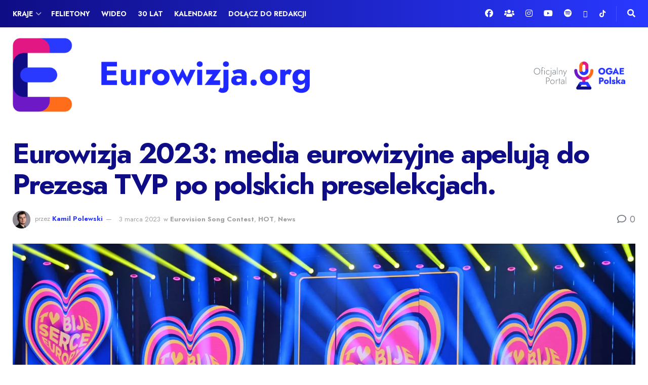

--- FILE ---
content_type: text/html; charset=UTF-8
request_url: https://eurowizja.org/eurowizja-2023-apel-do-prezesa-tvp/
body_size: 35934
content:
<!doctype html>
<!--[if lt IE 7]><html
class="no-js lt-ie9 lt-ie8 lt-ie7" lang=pl-PL> <![endif]-->
<!--[if IE 7]><html
class="no-js lt-ie9 lt-ie8" lang=pl-PL> <![endif]-->
<!--[if IE 8]><html
class="no-js lt-ie9" lang=pl-PL> <![endif]-->
<!--[if IE 9]><html
class="no-js lt-ie10" lang=pl-PL> <![endif]-->
<!--[if gt IE 8]><!--><html
class=no-js lang=pl-PL> <!--<![endif]--><head><style>img.lazy{min-height:1px}</style><link
href=https://eurowizja.org/wp-content/plugins/w3-total-cache/pub/js/lazyload.min.js as=script><meta
http-equiv="Content-Type" content="text/html; charset=UTF-8"><meta
name='viewport' content='width=device-width, initial-scale=1, user-scalable=yes'><link
rel=profile href=http://gmpg.org/xfn/11><link
rel=pingback href=https://eurowizja.org/xmlrpc.php><meta
name="theme-color" content="#2938ff"><meta
name="msapplication-navbutton-color" content="#2938ff"><meta
name="apple-mobile-web-app-status-bar-style" content="#2938ff"><meta
name='robots' content='max-image-preview:large'><style>img:is([sizes="auto" i], [sizes^="auto," i]) { contain-intrinsic-size: 3000px 1500px }</style> <script>var jnews_ajax_url = '/?ajax-request=jnews'</script> <script>;window.jnews=window.jnews||{},window.jnews.library=window.jnews.library||{},window.jnews.library=function(){"use strict";var e=this;e.win=window,e.doc=document,e.noop=function(){},e.globalBody=e.doc.getElementsByTagName("body")[0],e.globalBody=e.globalBody?e.globalBody:e.doc,e.win.jnewsDataStorage=e.win.jnewsDataStorage||{_storage:new WeakMap,put:function(e,t,n){this._storage.has(e)||this._storage.set(e,new Map),this._storage.get(e).set(t,n)},get:function(e,t){return this._storage.get(e).get(t)},has:function(e,t){return this._storage.has(e)&&this._storage.get(e).has(t)},remove:function(e,t){var n=this._storage.get(e).delete(t);return 0===!this._storage.get(e).size&&this._storage.delete(e),n}},e.windowWidth=function(){return e.win.innerWidth||e.docEl.clientWidth||e.globalBody.clientWidth},e.windowHeight=function(){return e.win.innerHeight||e.docEl.clientHeight||e.globalBody.clientHeight},e.requestAnimationFrame=e.win.requestAnimationFrame||e.win.webkitRequestAnimationFrame||e.win.mozRequestAnimationFrame||e.win.msRequestAnimationFrame||window.oRequestAnimationFrame||function(e){return setTimeout(e,1e3/60)},e.cancelAnimationFrame=e.win.cancelAnimationFrame||e.win.webkitCancelAnimationFrame||e.win.webkitCancelRequestAnimationFrame||e.win.mozCancelAnimationFrame||e.win.msCancelRequestAnimationFrame||e.win.oCancelRequestAnimationFrame||function(e){clearTimeout(e)},e.classListSupport="classList"in document.createElement("_"),e.hasClass=e.classListSupport?function(e,t){return e.classList.contains(t)}:function(e,t){return e.className.indexOf(t)>=0},e.addClass=e.classListSupport?function(t,n){e.hasClass(t,n)||t.classList.add(n)}:function(t,n){e.hasClass(t,n)||(t.className+=" "+n)},e.removeClass=e.classListSupport?function(t,n){e.hasClass(t,n)&&t.classList.remove(n)}:function(t,n){e.hasClass(t,n)&&(t.className=t.className.replace(n,""))},e.objKeys=function(e){var t=[];for(var n in e)Object.prototype.hasOwnProperty.call(e,n)&&t.push(n);return t},e.isObjectSame=function(e,t){var n=!0;return JSON.stringify(e)!==JSON.stringify(t)&&(n=!1),n},e.extend=function(){for(var e,t,n,o=arguments[0]||{},i=1,a=arguments.length;i<a;i++)if(null!==(e=arguments[i]))for(t in e)o!==(n=e[t])&&void 0!==n&&(o[t]=n);return o},e.dataStorage=e.win.jnewsDataStorage,e.isVisible=function(e){return 0!==e.offsetWidth&&0!==e.offsetHeight||e.getBoundingClientRect().length},e.getHeight=function(e){return e.offsetHeight||e.clientHeight||e.getBoundingClientRect().height},e.getWidth=function(e){return e.offsetWidth||e.clientWidth||e.getBoundingClientRect().width},e.supportsPassive=!1;try{var t=Object.defineProperty({},"passive",{get:function(){e.supportsPassive=!0}});"createEvent"in e.doc?e.win.addEventListener("test",null,t):"fireEvent"in e.doc&&e.win.attachEvent("test",null)}catch(e){}e.passiveOption=!!e.supportsPassive&&{passive:!0},e.setStorage=function(e,t){e="jnews-"+e;var n={expired:Math.floor(((new Date).getTime()+432e5)/1e3)};t=Object.assign(n,t);localStorage.setItem(e,JSON.stringify(t))},e.getStorage=function(e){e="jnews-"+e;var t=localStorage.getItem(e);return null!==t&&0<t.length?JSON.parse(localStorage.getItem(e)):{}},e.expiredStorage=function(){var t,n="jnews-";for(var o in localStorage)o.indexOf(n)>-1&&"undefined"!==(t=e.getStorage(o.replace(n,""))).expired&&t.expired<Math.floor((new Date).getTime()/1e3)&&localStorage.removeItem(o)},e.addEvents=function(t,n,o){for(var i in n){var a=["touchstart","touchmove"].indexOf(i)>=0&&!o&&e.passiveOption;"createEvent"in e.doc?t.addEventListener(i,n[i],a):"fireEvent"in e.doc&&t.attachEvent("on"+i,n[i])}},e.removeEvents=function(t,n){for(var o in n)"createEvent"in e.doc?t.removeEventListener(o,n[o]):"fireEvent"in e.doc&&t.detachEvent("on"+o,n[o])},e.triggerEvents=function(t,n,o){var i;o=o||{detail:null};return"createEvent"in e.doc?(!(i=e.doc.createEvent("CustomEvent")||new CustomEvent(n)).initCustomEvent||i.initCustomEvent(n,!0,!1,o),void t.dispatchEvent(i)):"fireEvent"in e.doc?((i=e.doc.createEventObject()).eventType=n,void t.fireEvent("on"+i.eventType,i)):void 0},e.getParents=function(t,n){void 0===n&&(n=e.doc);for(var o=[],i=t.parentNode,a=!1;!a;)if(i){var r=i;r.querySelectorAll(n).length?a=!0:(o.push(r),i=r.parentNode)}else o=[],a=!0;return o},e.forEach=function(e,t,n){for(var o=0,i=e.length;o<i;o++)t.call(n,e[o],o)},e.getText=function(e){return e.innerText||e.textContent},e.setText=function(e,t){var n="object"==typeof t?t.innerText||t.textContent:t;e.innerText&&(e.innerText=n),e.textContent&&(e.textContent=n)},e.httpBuildQuery=function(t){return e.objKeys(t).reduce(function t(n){var o=arguments.length>1&&void 0!==arguments[1]?arguments[1]:null;return function(i,a){var r=n[a];a=encodeURIComponent(a);var s=o?"".concat(o,"[").concat(a,"]"):a;return null==r||"function"==typeof r?(i.push("".concat(s,"=")),i):["number","boolean","string"].includes(typeof r)?(i.push("".concat(s,"=").concat(encodeURIComponent(r))),i):(i.push(e.objKeys(r).reduce(t(r,s),[]).join("&")),i)}}(t),[]).join("&")},e.get=function(t,n,o,i){return o="function"==typeof o?o:e.noop,e.ajax("GET",t,n,o,i)},e.post=function(t,n,o,i){return o="function"==typeof o?o:e.noop,e.ajax("POST",t,n,o,i)},e.ajax=function(t,n,o,i,a){var r=new XMLHttpRequest,s=n,c=e.httpBuildQuery(o);if(t=-1!=["GET","POST"].indexOf(t)?t:"GET",r.open(t,s+("GET"==t?"?"+c:""),!0),"POST"==t&&r.setRequestHeader("Content-type","application/x-www-form-urlencoded"),r.setRequestHeader("X-Requested-With","XMLHttpRequest"),r.onreadystatechange=function(){4===r.readyState&&200<=r.status&&300>r.status&&"function"==typeof i&&i.call(void 0,r.response)},void 0!==a&&!a){return{xhr:r,send:function(){r.send("POST"==t?c:null)}}}return r.send("POST"==t?c:null),{xhr:r}},e.scrollTo=function(t,n,o){function i(e,t,n){this.start=this.position(),this.change=e-this.start,this.currentTime=0,this.increment=20,this.duration=void 0===n?500:n,this.callback=t,this.finish=!1,this.animateScroll()}return Math.easeInOutQuad=function(e,t,n,o){return(e/=o/2)<1?n/2*e*e+t:-n/2*(--e*(e-2)-1)+t},i.prototype.stop=function(){this.finish=!0},i.prototype.move=function(t){e.doc.documentElement.scrollTop=t,e.globalBody.parentNode.scrollTop=t,e.globalBody.scrollTop=t},i.prototype.position=function(){return e.doc.documentElement.scrollTop||e.globalBody.parentNode.scrollTop||e.globalBody.scrollTop},i.prototype.animateScroll=function(){this.currentTime+=this.increment;var t=Math.easeInOutQuad(this.currentTime,this.start,this.change,this.duration);this.move(t),this.currentTime<this.duration&&!this.finish?e.requestAnimationFrame.call(e.win,this.animateScroll.bind(this)):this.callback&&"function"==typeof this.callback&&this.callback()},new i(t,n,o)},e.unwrap=function(t){var n,o=t;e.forEach(t,(function(e,t){n?n+=e:n=e})),o.replaceWith(n)},e.performance={start:function(e){performance.mark(e+"Start")},stop:function(e){performance.mark(e+"End"),performance.measure(e,e+"Start",e+"End")}},e.fps=function(){var t=0,n=0,o=0;!function(){var i=t=0,a=0,r=0,s=document.getElementById("fpsTable"),c=function(t){void 0===document.getElementsByTagName("body")[0]?e.requestAnimationFrame.call(e.win,(function(){c(t)})):document.getElementsByTagName("body")[0].appendChild(t)};null===s&&((s=document.createElement("div")).style.position="fixed",s.style.top="120px",s.style.left="10px",s.style.width="100px",s.style.height="20px",s.style.border="1px solid black",s.style.fontSize="11px",s.style.zIndex="100000",s.style.backgroundColor="white",s.id="fpsTable",c(s));var l=function(){o++,n=Date.now(),(a=(o/(r=(n-t)/1e3)).toPrecision(2))!=i&&(i=a,s.innerHTML=i+"fps"),1<r&&(t=n,o=0),e.requestAnimationFrame.call(e.win,l)};l()}()},e.instr=function(e,t){for(var n=0;n<t.length;n++)if(-1!==e.toLowerCase().indexOf(t[n].toLowerCase()))return!0},e.winLoad=function(t,n){function o(o){if("complete"===e.doc.readyState||"interactive"===e.doc.readyState)return!o||n?setTimeout(t,n||1):t(o),1}o()||e.addEvents(e.win,{load:o})},e.docReady=function(t,n){function o(o){if("complete"===e.doc.readyState||"interactive"===e.doc.readyState)return!o||n?setTimeout(t,n||1):t(o),1}o()||e.addEvents(e.doc,{DOMContentLoaded:o})},e.fireOnce=function(){e.docReady((function(){e.assets=e.assets||[],e.assets.length&&(e.boot(),e.load_assets())}),50)},e.boot=function(){e.length&&e.doc.querySelectorAll("style[media]").forEach((function(e){"not all"==e.getAttribute("media")&&e.removeAttribute("media")}))},e.create_js=function(t,n){var o=e.doc.createElement("script");switch(o.setAttribute("src",t),n){case"defer":o.setAttribute("defer",!0);break;case"async":o.setAttribute("async",!0);break;case"deferasync":o.setAttribute("defer",!0),o.setAttribute("async",!0)}e.globalBody.appendChild(o)},e.load_assets=function(){"object"==typeof e.assets&&e.forEach(e.assets.slice(0),(function(t,n){var o="";t.defer&&(o+="defer"),t.async&&(o+="async"),e.create_js(t.url,o);var i=e.assets.indexOf(t);i>-1&&e.assets.splice(i,1)})),e.assets=jnewsoption.au_scripts=window.jnewsads=[]},e.setCookie=function(e,t,n){var o="";if(n){var i=new Date;i.setTime(i.getTime()+24*n*60*60*1e3),o="; expires="+i.toUTCString()}document.cookie=e+"="+(t||"")+o+"; path=/"},e.getCookie=function(e){for(var t=e+"=",n=document.cookie.split(";"),o=0;o<n.length;o++){for(var i=n[o];" "==i.charAt(0);)i=i.substring(1,i.length);if(0==i.indexOf(t))return i.substring(t.length,i.length)}return null},e.eraseCookie=function(e){document.cookie=e+"=; Path=/; Expires=Thu, 01 Jan 1970 00:00:01 GMT;"},e.docReady((function(){e.globalBody=e.globalBody==e.doc?e.doc.getElementsByTagName("body")[0]:e.globalBody,e.globalBody=e.globalBody?e.globalBody:e.doc})),e.winLoad((function(){e.winLoad((function(){var t=!1;if(void 0!==window.jnewsadmin)if(void 0!==window.file_version_checker){var n=e.objKeys(window.file_version_checker);n.length?n.forEach((function(e){t||"10.0.4"===window.file_version_checker[e]||(t=!0)})):t=!0}else t=!0;t&&(window.jnewsHelper.getMessage(),window.jnewsHelper.getNotice())}),2500)}))},window.jnews.library=new window.jnews.library;</script> <title>Eurowizja 2023: media eurowizyjne apelują do Prezesa TVP po polskich preselekcjach.</title><meta
name="description" content="Eurowizja 2023. Po kontrowersyjnych preselekcjach media związane z konkursem wystosowały apel do Prezesa TVP o zajęcie stanowiska."><meta
name="robots" content="index, follow, max-snippet:-1, max-image-preview:large, max-video-preview:-1"><link
rel=canonical href=https://eurowizja.org/eurowizja-2023-apel-do-prezesa-tvp/ ><meta
property="og:locale" content="pl_PL"><meta
property="og:type" content="article"><meta
property="og:title" content="Eurowizja 2023: media eurowizyjne apelują do Prezesa TVP po polskich preselekcjach."><meta
property="og:description" content="Eurowizja 2023. Po kontrowersyjnych preselekcjach media związane z konkursem wystosowały apel do Prezesa TVP o zajęcie stanowiska."><meta
property="og:url" content="https://eurowizja.org/eurowizja-2023-apel-do-prezesa-tvp/"><meta
property="og:site_name" content="Eurowizja.org - najwięcej o Eurowizji"><meta
property="article:publisher" content="https://www.facebook.com/eurowizjaorg"><meta
property="article:published_time" content="2023-03-03T12:57:32+00:00"><meta
property="article:modified_time" content="2023-03-03T15:02:11+00:00"><meta
property="og:image" content="https://eurowizja.org/wp-content/uploads/2023/02/Eurowizja-2023-polskie-preselekcje-w-ogniu-kontrowersji.jpg"><meta
property="og:image:width" content="1990"><meta
property="og:image:height" content="1325"><meta
property="fb:app_id" content="410549233609795"><meta
name="twitter:card" content="summary_large_image"><meta
name="twitter:creator" content="@eurowizja_org"><meta
name="twitter:site" content="@eurowizja_org"> <script type=application/ld+json class=yoast-schema-graph>{"@context":"https://schema.org","@graph":[{"@type":"Organization","@id":"https://eurowizja.org/#organization","name":"eurowizja.org","url":"https://eurowizja.org/","sameAs":["https://www.facebook.com/eurowizjaorg","https://www.instagram.com/eurowizjaorg/","https://www.youtube.com/c/eurowizjaorg","https://twitter.com/eurowizja_org"],"logo":{"@type":"ImageObject","@id":"https://eurowizja.org/#logo","inLanguage":"pl-PL","url":"https://eurowizja.org/wp-content/uploads/2020/09/eurowizjaorg_socialthumb.png","width":1200,"height":630,"caption":"eurowizja.org"},"image":{"@id":"https://eurowizja.org/#logo"}},{"@type":"WebSite","@id":"https://eurowizja.org/#website","url":"https://eurowizja.org/","name":"Eurowizja.org - najwi\u0119cej o Eurowizji","description":"Najwi\u0119kszy polski portal o Eurowizji","publisher":{"@id":"https://eurowizja.org/#organization"},"potentialAction":[{"@type":"SearchAction","target":"https://eurowizja.org/?s={search_term_string}","query-input":"required name=search_term_string"}],"inLanguage":"pl-PL"},{"@type":"ImageObject","@id":"https://eurowizja.org/eurowizja-2023-apel-do-prezesa-tvp/#primaryimage","inLanguage":"pl-PL","url":"https://eurowizja.org/wp-content/uploads/2023/02/Eurowizja-2023-polskie-preselekcje-w-ogniu-kontrowersji.jpg","width":1990,"height":1325,"caption":"Eurowizja 2023: finali\u015bci polskich preselekcji. (fot. Jan Bogacz / TVP)"},{"@type":"WebPage","@id":"https://eurowizja.org/eurowizja-2023-apel-do-prezesa-tvp/#webpage","url":"https://eurowizja.org/eurowizja-2023-apel-do-prezesa-tvp/","name":"Eurowizja 2023: media eurowizyjne apeluj\u0105 do Prezesa TVP po polskich preselekcjach.","isPartOf":{"@id":"https://eurowizja.org/#website"},"primaryImageOfPage":{"@id":"https://eurowizja.org/eurowizja-2023-apel-do-prezesa-tvp/#primaryimage"},"datePublished":"2023-03-03T12:57:32+00:00","dateModified":"2023-03-03T15:02:11+00:00","description":"Eurowizja 2023. Po kontrowersyjnych preselekcjach media zwi\u0105zane z konkursem wystosowa\u0142y apel do Prezesa TVP o zaj\u0119cie stanowiska.","inLanguage":"pl-PL","potentialAction":[{"@type":"ReadAction","target":["https://eurowizja.org/eurowizja-2023-apel-do-prezesa-tvp/"]}]},{"@type":"Article","@id":"https://eurowizja.org/eurowizja-2023-apel-do-prezesa-tvp/#article","isPartOf":{"@id":"https://eurowizja.org/eurowizja-2023-apel-do-prezesa-tvp/#webpage"},"author":{"@id":"https://eurowizja.org/#/schema/person/00e5baeb5c58a77ab225cb6c313ad7cd"},"headline":"Eurowizja 2023: media eurowizyjne apeluj\u0105 do Prezesa TVP po polskich preselekcjach.","datePublished":"2023-03-03T12:57:32+00:00","dateModified":"2023-03-03T15:02:11+00:00","mainEntityOfPage":{"@id":"https://eurowizja.org/eurowizja-2023-apel-do-prezesa-tvp/#webpage"},"publisher":{"@id":"https://eurowizja.org/#organization"},"image":{"@id":"https://eurowizja.org/eurowizja-2023-apel-do-prezesa-tvp/#primaryimage"},"keywords":"Eurowizja 2023,Polska,Preselekcje,TBSE,Telewizja Polska,Tu bije serce Europy,Tu bije serce Europy! Wybieramy hit na Eurowizj\u0119!,TVP","articleSection":"Eurovision Song Contest,HOT,News","inLanguage":"pl-PL"},{"@type":"Person","@id":"https://eurowizja.org/#/schema/person/00e5baeb5c58a77ab225cb6c313ad7cd","name":"Kamil Polewski","image":{"@type":"ImageObject","@id":"https://eurowizja.org/#personlogo","inLanguage":"pl-PL","url":"https://secure.gravatar.com/avatar/7a0f12e0fbf67a91bb35792cbc5b75a086e4d87477c2cd6bf2a1acc3d0093329?s=96&d=mm&r=g","caption":"Kamil Polewski"},"description":"Mam 22 lata, a Konkurs Piosenki Eurowizji ogl\u0105dam od dzieci\u0144stwa. Fanem sta\u0142em si\u0119 po powrocie Polski do udzia\u0142u w 2014 roku. Od wrze\u015bnia 2022 roku jestem redaktorem naczelnym portalu Eurowizja.org. Moje ulubione utwory ze sceny konkursu to \"1944\", \"Arcade\", \"Tattoo\" czy \"Quedate conmigo\". W 2024 roku ukaza\u0142 si\u0119 m\u00f3j e-book \"Eurowizja. Historia, Muzyka, Polityka\". Ponadto interesuj\u0119 si\u0119 polityk\u0105, histori\u0105 wsp\u00f3\u0142czesn\u0105 oraz j\u0119zykiem i kultur\u0105 Szwecji."}]}</script> <link
rel=dns-prefetch href=//www.googletagmanager.com><link
rel=dns-prefetch href=//fonts.googleapis.com><link
rel=preconnect href=https://fonts.gstatic.com><link
rel=alternate type=application/rss+xml title="Eurowizja.org - najwięcej o Eurowizji &raquo; Kanał z wpisami" href=https://eurowizja.org/feed/ ><link
rel=alternate type=application/rss+xml title="Eurowizja.org - najwięcej o Eurowizji &raquo; Kanał z komentarzami" href=https://eurowizja.org/comments/feed/ > <script>/*<![CDATA[*/window._wpemojiSettings = {"baseUrl":"https:\/\/s.w.org\/images\/core\/emoji\/16.0.1\/72x72\/","ext":".png","svgUrl":"https:\/\/s.w.org\/images\/core\/emoji\/16.0.1\/svg\/","svgExt":".svg","source":{"concatemoji":"https:\/\/eurowizja.org\/wp-includes\/js\/wp-emoji-release.min.js?ver=6.8.3"}};
/*! This file is auto-generated */
!function(s,n){var o,i,e;function c(e){try{var t={supportTests:e,timestamp:(new Date).valueOf()};sessionStorage.setItem(o,JSON.stringify(t))}catch(e){}}function p(e,t,n){e.clearRect(0,0,e.canvas.width,e.canvas.height),e.fillText(t,0,0);var t=new Uint32Array(e.getImageData(0,0,e.canvas.width,e.canvas.height).data),a=(e.clearRect(0,0,e.canvas.width,e.canvas.height),e.fillText(n,0,0),new Uint32Array(e.getImageData(0,0,e.canvas.width,e.canvas.height).data));return t.every(function(e,t){return e===a[t]})}function u(e,t){e.clearRect(0,0,e.canvas.width,e.canvas.height),e.fillText(t,0,0);for(var n=e.getImageData(16,16,1,1),a=0;a<n.data.length;a++)if(0!==n.data[a])return!1;return!0}function f(e,t,n,a){switch(t){case"flag":return n(e,"\ud83c\udff3\ufe0f\u200d\u26a7\ufe0f","\ud83c\udff3\ufe0f\u200b\u26a7\ufe0f")?!1:!n(e,"\ud83c\udde8\ud83c\uddf6","\ud83c\udde8\u200b\ud83c\uddf6")&&!n(e,"\ud83c\udff4\udb40\udc67\udb40\udc62\udb40\udc65\udb40\udc6e\udb40\udc67\udb40\udc7f","\ud83c\udff4\u200b\udb40\udc67\u200b\udb40\udc62\u200b\udb40\udc65\u200b\udb40\udc6e\u200b\udb40\udc67\u200b\udb40\udc7f");case"emoji":return!a(e,"\ud83e\udedf")}return!1}function g(e,t,n,a){var r="undefined"!=typeof WorkerGlobalScope&&self instanceof WorkerGlobalScope?new OffscreenCanvas(300,150):s.createElement("canvas"),o=r.getContext("2d",{willReadFrequently:!0}),i=(o.textBaseline="top",o.font="600 32px Arial",{});return e.forEach(function(e){i[e]=t(o,e,n,a)}),i}function t(e){var t=s.createElement("script");t.src=e,t.defer=!0,s.head.appendChild(t)}"undefined"!=typeof Promise&&(o="wpEmojiSettingsSupports",i=["flag","emoji"],n.supports={everything:!0,everythingExceptFlag:!0},e=new Promise(function(e){s.addEventListener("DOMContentLoaded",e,{once:!0})}),new Promise(function(t){var n=function(){try{var e=JSON.parse(sessionStorage.getItem(o));if("object"==typeof e&&"number"==typeof e.timestamp&&(new Date).valueOf()<e.timestamp+604800&&"object"==typeof e.supportTests)return e.supportTests}catch(e){}return null}();if(!n){if("undefined"!=typeof Worker&&"undefined"!=typeof OffscreenCanvas&&"undefined"!=typeof URL&&URL.createObjectURL&&"undefined"!=typeof Blob)try{var e="postMessage("+g.toString()+"("+[JSON.stringify(i),f.toString(),p.toString(),u.toString()].join(",")+"));",a=new Blob([e],{type:"text/javascript"}),r=new Worker(URL.createObjectURL(a),{name:"wpTestEmojiSupports"});return void(r.onmessage=function(e){c(n=e.data),r.terminate(),t(n)})}catch(e){}c(n=g(i,f,p,u))}t(n)}).then(function(e){for(var t in e)n.supports[t]=e[t],n.supports.everything=n.supports.everything&&n.supports[t],"flag"!==t&&(n.supports.everythingExceptFlag=n.supports.everythingExceptFlag&&n.supports[t]);n.supports.everythingExceptFlag=n.supports.everythingExceptFlag&&!n.supports.flag,n.DOMReady=!1,n.readyCallback=function(){n.DOMReady=!0}}).then(function(){return e}).then(function(){var e;n.supports.everything||(n.readyCallback(),(e=n.source||{}).concatemoji?t(e.concatemoji):e.wpemoji&&e.twemoji&&(t(e.twemoji),t(e.wpemoji)))}))}((window,document),window._wpemojiSettings);/*]]>*/</script> <style id=wp-emoji-styles-inline-css>img.wp-smiley, img.emoji {
		display: inline !important;
		border: none !important;
		box-shadow: none !important;
		height: 1em !important;
		width: 1em !important;
		margin: 0 0.07em !important;
		vertical-align: -0.1em !important;
		background: none !important;
		padding: 0 !important;
	}</style><link
rel=stylesheet id=wp-block-library-css href='https://eurowizja.org/wp-includes/css/dist/block-library/style.min.css?ver=6.8.3' type=text/css media=all><style id=classic-theme-styles-inline-css>/*! This file is auto-generated */
.wp-block-button__link{color:#fff;background-color:#32373c;border-radius:9999px;box-shadow:none;text-decoration:none;padding:calc(.667em + 2px) calc(1.333em + 2px);font-size:1.125em}.wp-block-file__button{background:#32373c;color:#fff;text-decoration:none}</style><style id=safe-svg-svg-icon-style-inline-css>.safe-svg-cover{text-align:center}.safe-svg-cover .safe-svg-inside{display:inline-block;max-width:100%}.safe-svg-cover svg{fill:currentColor;height:100%;max-height:100%;max-width:100%;width:100%}</style><style id=global-styles-inline-css>/*<![CDATA[*/:root{--wp--preset--aspect-ratio--square: 1;--wp--preset--aspect-ratio--4-3: 4/3;--wp--preset--aspect-ratio--3-4: 3/4;--wp--preset--aspect-ratio--3-2: 3/2;--wp--preset--aspect-ratio--2-3: 2/3;--wp--preset--aspect-ratio--16-9: 16/9;--wp--preset--aspect-ratio--9-16: 9/16;--wp--preset--color--black: #000000;--wp--preset--color--cyan-bluish-gray: #abb8c3;--wp--preset--color--white: #ffffff;--wp--preset--color--pale-pink: #f78da7;--wp--preset--color--vivid-red: #cf2e2e;--wp--preset--color--luminous-vivid-orange: #ff6900;--wp--preset--color--luminous-vivid-amber: #fcb900;--wp--preset--color--light-green-cyan: #7bdcb5;--wp--preset--color--vivid-green-cyan: #00d084;--wp--preset--color--pale-cyan-blue: #8ed1fc;--wp--preset--color--vivid-cyan-blue: #0693e3;--wp--preset--color--vivid-purple: #9b51e0;--wp--preset--gradient--vivid-cyan-blue-to-vivid-purple: linear-gradient(135deg,rgba(6,147,227,1) 0%,rgb(155,81,224) 100%);--wp--preset--gradient--light-green-cyan-to-vivid-green-cyan: linear-gradient(135deg,rgb(122,220,180) 0%,rgb(0,208,130) 100%);--wp--preset--gradient--luminous-vivid-amber-to-luminous-vivid-orange: linear-gradient(135deg,rgba(252,185,0,1) 0%,rgba(255,105,0,1) 100%);--wp--preset--gradient--luminous-vivid-orange-to-vivid-red: linear-gradient(135deg,rgba(255,105,0,1) 0%,rgb(207,46,46) 100%);--wp--preset--gradient--very-light-gray-to-cyan-bluish-gray: linear-gradient(135deg,rgb(238,238,238) 0%,rgb(169,184,195) 100%);--wp--preset--gradient--cool-to-warm-spectrum: linear-gradient(135deg,rgb(74,234,220) 0%,rgb(151,120,209) 20%,rgb(207,42,186) 40%,rgb(238,44,130) 60%,rgb(251,105,98) 80%,rgb(254,248,76) 100%);--wp--preset--gradient--blush-light-purple: linear-gradient(135deg,rgb(255,206,236) 0%,rgb(152,150,240) 100%);--wp--preset--gradient--blush-bordeaux: linear-gradient(135deg,rgb(254,205,165) 0%,rgb(254,45,45) 50%,rgb(107,0,62) 100%);--wp--preset--gradient--luminous-dusk: linear-gradient(135deg,rgb(255,203,112) 0%,rgb(199,81,192) 50%,rgb(65,88,208) 100%);--wp--preset--gradient--pale-ocean: linear-gradient(135deg,rgb(255,245,203) 0%,rgb(182,227,212) 50%,rgb(51,167,181) 100%);--wp--preset--gradient--electric-grass: linear-gradient(135deg,rgb(202,248,128) 0%,rgb(113,206,126) 100%);--wp--preset--gradient--midnight: linear-gradient(135deg,rgb(2,3,129) 0%,rgb(40,116,252) 100%);--wp--preset--font-size--small: 13px;--wp--preset--font-size--medium: 20px;--wp--preset--font-size--large: 36px;--wp--preset--font-size--x-large: 42px;--wp--preset--spacing--20: 0.44rem;--wp--preset--spacing--30: 0.67rem;--wp--preset--spacing--40: 1rem;--wp--preset--spacing--50: 1.5rem;--wp--preset--spacing--60: 2.25rem;--wp--preset--spacing--70: 3.38rem;--wp--preset--spacing--80: 5.06rem;--wp--preset--shadow--natural: 6px 6px 9px rgba(0, 0, 0, 0.2);--wp--preset--shadow--deep: 12px 12px 50px rgba(0, 0, 0, 0.4);--wp--preset--shadow--sharp: 6px 6px 0px rgba(0, 0, 0, 0.2);--wp--preset--shadow--outlined: 6px 6px 0px -3px rgba(255, 255, 255, 1), 6px 6px rgba(0, 0, 0, 1);--wp--preset--shadow--crisp: 6px 6px 0px rgba(0, 0, 0, 1);}:where(.is-layout-flex){gap: 0.5em;}:where(.is-layout-grid){gap: 0.5em;}body .is-layout-flex{display: flex;}.is-layout-flex{flex-wrap: wrap;align-items: center;}.is-layout-flex > :is(*, div){margin: 0;}body .is-layout-grid{display: grid;}.is-layout-grid > :is(*, div){margin: 0;}:where(.wp-block-columns.is-layout-flex){gap: 2em;}:where(.wp-block-columns.is-layout-grid){gap: 2em;}:where(.wp-block-post-template.is-layout-flex){gap: 1.25em;}:where(.wp-block-post-template.is-layout-grid){gap: 1.25em;}.has-black-color{color: var(--wp--preset--color--black) !important;}.has-cyan-bluish-gray-color{color: var(--wp--preset--color--cyan-bluish-gray) !important;}.has-white-color{color: var(--wp--preset--color--white) !important;}.has-pale-pink-color{color: var(--wp--preset--color--pale-pink) !important;}.has-vivid-red-color{color: var(--wp--preset--color--vivid-red) !important;}.has-luminous-vivid-orange-color{color: var(--wp--preset--color--luminous-vivid-orange) !important;}.has-luminous-vivid-amber-color{color: var(--wp--preset--color--luminous-vivid-amber) !important;}.has-light-green-cyan-color{color: var(--wp--preset--color--light-green-cyan) !important;}.has-vivid-green-cyan-color{color: var(--wp--preset--color--vivid-green-cyan) !important;}.has-pale-cyan-blue-color{color: var(--wp--preset--color--pale-cyan-blue) !important;}.has-vivid-cyan-blue-color{color: var(--wp--preset--color--vivid-cyan-blue) !important;}.has-vivid-purple-color{color: var(--wp--preset--color--vivid-purple) !important;}.has-black-background-color{background-color: var(--wp--preset--color--black) !important;}.has-cyan-bluish-gray-background-color{background-color: var(--wp--preset--color--cyan-bluish-gray) !important;}.has-white-background-color{background-color: var(--wp--preset--color--white) !important;}.has-pale-pink-background-color{background-color: var(--wp--preset--color--pale-pink) !important;}.has-vivid-red-background-color{background-color: var(--wp--preset--color--vivid-red) !important;}.has-luminous-vivid-orange-background-color{background-color: var(--wp--preset--color--luminous-vivid-orange) !important;}.has-luminous-vivid-amber-background-color{background-color: var(--wp--preset--color--luminous-vivid-amber) !important;}.has-light-green-cyan-background-color{background-color: var(--wp--preset--color--light-green-cyan) !important;}.has-vivid-green-cyan-background-color{background-color: var(--wp--preset--color--vivid-green-cyan) !important;}.has-pale-cyan-blue-background-color{background-color: var(--wp--preset--color--pale-cyan-blue) !important;}.has-vivid-cyan-blue-background-color{background-color: var(--wp--preset--color--vivid-cyan-blue) !important;}.has-vivid-purple-background-color{background-color: var(--wp--preset--color--vivid-purple) !important;}.has-black-border-color{border-color: var(--wp--preset--color--black) !important;}.has-cyan-bluish-gray-border-color{border-color: var(--wp--preset--color--cyan-bluish-gray) !important;}.has-white-border-color{border-color: var(--wp--preset--color--white) !important;}.has-pale-pink-border-color{border-color: var(--wp--preset--color--pale-pink) !important;}.has-vivid-red-border-color{border-color: var(--wp--preset--color--vivid-red) !important;}.has-luminous-vivid-orange-border-color{border-color: var(--wp--preset--color--luminous-vivid-orange) !important;}.has-luminous-vivid-amber-border-color{border-color: var(--wp--preset--color--luminous-vivid-amber) !important;}.has-light-green-cyan-border-color{border-color: var(--wp--preset--color--light-green-cyan) !important;}.has-vivid-green-cyan-border-color{border-color: var(--wp--preset--color--vivid-green-cyan) !important;}.has-pale-cyan-blue-border-color{border-color: var(--wp--preset--color--pale-cyan-blue) !important;}.has-vivid-cyan-blue-border-color{border-color: var(--wp--preset--color--vivid-cyan-blue) !important;}.has-vivid-purple-border-color{border-color: var(--wp--preset--color--vivid-purple) !important;}.has-vivid-cyan-blue-to-vivid-purple-gradient-background{background: var(--wp--preset--gradient--vivid-cyan-blue-to-vivid-purple) !important;}.has-light-green-cyan-to-vivid-green-cyan-gradient-background{background: var(--wp--preset--gradient--light-green-cyan-to-vivid-green-cyan) !important;}.has-luminous-vivid-amber-to-luminous-vivid-orange-gradient-background{background: var(--wp--preset--gradient--luminous-vivid-amber-to-luminous-vivid-orange) !important;}.has-luminous-vivid-orange-to-vivid-red-gradient-background{background: var(--wp--preset--gradient--luminous-vivid-orange-to-vivid-red) !important;}.has-very-light-gray-to-cyan-bluish-gray-gradient-background{background: var(--wp--preset--gradient--very-light-gray-to-cyan-bluish-gray) !important;}.has-cool-to-warm-spectrum-gradient-background{background: var(--wp--preset--gradient--cool-to-warm-spectrum) !important;}.has-blush-light-purple-gradient-background{background: var(--wp--preset--gradient--blush-light-purple) !important;}.has-blush-bordeaux-gradient-background{background: var(--wp--preset--gradient--blush-bordeaux) !important;}.has-luminous-dusk-gradient-background{background: var(--wp--preset--gradient--luminous-dusk) !important;}.has-pale-ocean-gradient-background{background: var(--wp--preset--gradient--pale-ocean) !important;}.has-electric-grass-gradient-background{background: var(--wp--preset--gradient--electric-grass) !important;}.has-midnight-gradient-background{background: var(--wp--preset--gradient--midnight) !important;}.has-small-font-size{font-size: var(--wp--preset--font-size--small) !important;}.has-medium-font-size{font-size: var(--wp--preset--font-size--medium) !important;}.has-large-font-size{font-size: var(--wp--preset--font-size--large) !important;}.has-x-large-font-size{font-size: var(--wp--preset--font-size--x-large) !important;}
:where(.wp-block-post-template.is-layout-flex){gap: 1.25em;}:where(.wp-block-post-template.is-layout-grid){gap: 1.25em;}
:where(.wp-block-columns.is-layout-flex){gap: 2em;}:where(.wp-block-columns.is-layout-grid){gap: 2em;}
:root :where(.wp-block-pullquote){font-size: 1.5em;line-height: 1.6;}/*]]>*/</style><link
rel=stylesheet id=cookie-law-info-css href='https://eurowizja.org/wp-content/plugins/cookie-law-info/legacy/public/css/cookie-law-info-public.css?ver=3.3.5' type=text/css media=all><link
rel=stylesheet id=cookie-law-info-gdpr-css href='https://eurowizja.org/wp-content/plugins/cookie-law-info/legacy/public/css/cookie-law-info-gdpr.css?ver=3.3.5' type=text/css media=all><link
rel=stylesheet id=jnews-split-css href=https://eurowizja.org/wp-content/plugins/jnews-split/assets/css/splitpost.css type=text/css media><link
rel=stylesheet id=jnews-split-toc-css href=https://eurowizja.org/wp-content/plugins/jnews-split/assets/css/splitpost-toc.css type=text/css media><link
rel=stylesheet id=elementor-frontend-css href='https://eurowizja.org/wp-content/plugins/elementor/assets/css/frontend.min.css?ver=3.32.2' type=text/css media=all><link
crossorigin=anonymous rel=stylesheet id=jeg_customizer_font-css href='//fonts.googleapis.com/css?family=Jost%3A400normal%2C700normal%2C700normal%2C400normal&#038;display=swap&#038;ver=1.3.0' type=text/css media=all><link
rel=stylesheet id=jnews-push-notification-css href='https://eurowizja.org/wp-content/plugins/jnews-push-notification/assets/css/plugin.css?ver=11.0.1' type=text/css media=all><link
rel=stylesheet id=dashicons-css href='https://eurowizja.org/wp-includes/css/dashicons.min.css?ver=6.8.3' type=text/css media=all><link
rel=stylesheet id=font-awesome-6-css href='https://eurowizja.org/wp-content/themes/jnews/assets/fonts/font-awesome/v6/all.min.css?ver=11.6.17' type=text/css media=all><link
rel=stylesheet id=font-awesome-v4-shims-css href='https://eurowizja.org/wp-content/themes/jnews/assets/fonts/font-awesome/v6/v4-shims.min.css?ver=11.6.17' type=text/css media=all><link
rel=stylesheet id=jnews-frontend-css href='https://eurowizja.org/wp-content/themes/jnews/assets/dist/frontend.min.css?ver=11.6.17' type=text/css media=all><link
rel=stylesheet id=jnews-elementor-css href='https://eurowizja.org/wp-content/themes/jnews/assets/css/elementor-frontend.css?ver=11.6.17' type=text/css media=all><link
rel=stylesheet id=jnews-style-css href='https://eurowizja.org/wp-content/themes/jnews/style.css?ver=11.6.17' type=text/css media=all><link
rel=stylesheet id=jnews-darkmode-css href='https://eurowizja.org/wp-content/themes/jnews/assets/css/darkmode.css?ver=11.6.17' type=text/css media=all><link
rel=stylesheet id=jnews-scheme-css href='https://eurowizja.org/wp-content/themes/jnews/data/import/music/scheme.css?ver=11.6.17' type=text/css media=all><link
rel=stylesheet id=jnews-social-login-style-css href='https://eurowizja.org/wp-content/plugins/jnews-social-login/assets/css/plugin.css?ver=11.0.5' type=text/css media=all><link
rel=stylesheet id=jnews-migration-newspaper-style-css href='https://eurowizja.org/wp-content/plugins/jnews-migration-newspaper/assets/css/shortcode.css?ver=11.6.1' type=text/css media=all><link
rel=stylesheet id=jnews-select-share-css href=https://eurowizja.org/wp-content/plugins/jnews-social-share/assets/css/plugin.css type=text/css media=all> <script async src=https://eurowizja.org/wp-content/cache/minify/818c0.js></script> <script id=cookie-law-info-js-extra>var Cli_Data = {"nn_cookie_ids":[],"cookielist":[],"non_necessary_cookies":[],"ccpaEnabled":"","ccpaRegionBased":"","ccpaBarEnabled":"","strictlyEnabled":["necessary","obligatoire"],"ccpaType":"gdpr","js_blocking":"1","custom_integration":"","triggerDomRefresh":"","secure_cookies":""};
var cli_cookiebar_settings = {"animate_speed_hide":"500","animate_speed_show":"500","background":"#FFF","border":"#b1a6a6c2","border_on":"","button_1_button_colour":"#61a229","button_1_button_hover":"#4e8221","button_1_link_colour":"#fff","button_1_as_button":"1","button_1_new_win":"","button_2_button_colour":"#333","button_2_button_hover":"#292929","button_2_link_colour":"#444","button_2_as_button":"","button_2_hidebar":"","button_3_button_colour":"#3566bb","button_3_button_hover":"#2a5296","button_3_link_colour":"#fff","button_3_as_button":"1","button_3_new_win":"","button_4_button_colour":"#000","button_4_button_hover":"#000000","button_4_link_colour":"#333333","button_4_as_button":"","button_7_button_colour":"#61a229","button_7_button_hover":"#4e8221","button_7_link_colour":"#fff","button_7_as_button":"1","button_7_new_win":"","font_family":"inherit","header_fix":"","notify_animate_hide":"1","notify_animate_show":"","notify_div_id":"#cookie-law-info-bar","notify_position_horizontal":"right","notify_position_vertical":"bottom","scroll_close":"","scroll_close_reload":"","accept_close_reload":"","reject_close_reload":"","showagain_tab":"","showagain_background":"#fff","showagain_border":"#000","showagain_div_id":"#cookie-law-info-again","showagain_x_position":"100px","text":"#333333","show_once_yn":"","show_once":"10000","logging_on":"","as_popup":"","popup_overlay":"1","bar_heading_text":"","cookie_bar_as":"widget","popup_showagain_position":"bottom-right","widget_position":"right"};
var log_object = {"ajax_url":"https:\/\/eurowizja.org\/wp-admin\/admin-ajax.php"};</script> <script async src=https://eurowizja.org/wp-content/cache/minify/d7bac.js></script> <script src="https://www.googletagmanager.com/gtag/js?id=G-VMYB57Q85B" id=jnews-google-tag-manager-js defer></script> <script id=jnews-google-tag-manager-js-after>window.addEventListener('DOMContentLoaded', function() {
					(function() {
						window.dataLayer = window.dataLayer || [];
						function gtag(){dataLayer.push(arguments);}
						gtag('js', new Date());
						gtag('config', 'G-VMYB57Q85B');
					})();
				});</script> <link
rel=https://api.w.org/ href=https://eurowizja.org/wp-json/ ><link
rel=alternate title=JSON type=application/json href=https://eurowizja.org/wp-json/wp/v2/posts/187252><link
rel=EditURI type=application/rsd+xml title=RSD href=https://eurowizja.org/xmlrpc.php?rsd><meta
name="generator" content="WordPress 6.8.3"><link
rel=shortlink href='https://eurowizja.org/?p=187252'><link
rel=alternate title="oEmbed (JSON)" type=application/json+oembed href="https://eurowizja.org/wp-json/oembed/1.0/embed?url=https%3A%2F%2Feurowizja.org%2Feurowizja-2023-apel-do-prezesa-tvp%2F"><link
rel=alternate title="oEmbed (XML)" type=text/xml+oembed href="https://eurowizja.org/wp-json/oembed/1.0/embed?url=https%3A%2F%2Feurowizja.org%2Feurowizja-2023-apel-do-prezesa-tvp%2F&#038;format=xml"><style id=essential-blocks-global-styles>/*<![CDATA[*/:root {
                --eb-global-primary-color: #101828;
--eb-global-secondary-color: #475467;
--eb-global-tertiary-color: #98A2B3;
--eb-global-text-color: #475467;
--eb-global-heading-color: #1D2939;
--eb-global-link-color: #444CE7;
--eb-global-background-color: #F9FAFB;
--eb-global-button-text-color: #FFFFFF;
--eb-global-button-background-color: #101828;
--eb-gradient-primary-color: linear-gradient(90deg, hsla(259, 84%, 78%, 1) 0%, hsla(206, 67%, 75%, 1) 100%);
--eb-gradient-secondary-color: linear-gradient(90deg, hsla(18, 76%, 85%, 1) 0%, hsla(203, 69%, 84%, 1) 100%);
--eb-gradient-tertiary-color: linear-gradient(90deg, hsla(248, 21%, 15%, 1) 0%, hsla(250, 14%, 61%, 1) 100%);
--eb-gradient-background-color: linear-gradient(90deg, rgb(250, 250, 250) 0%, rgb(233, 233, 233) 49%, rgb(244, 243, 243) 100%);

                --eb-tablet-breakpoint: 1024px;
--eb-mobile-breakpoint: 767px;

            }/*]]>*/</style><meta
name="generator" content="Site Kit by Google 1.162.1"> <script src=https://cdn.onesignal.com/sdks/web/v16/OneSignalSDK.page.js defer></script> <script>window.OneSignalDeferred = window.OneSignalDeferred || [];
          OneSignalDeferred.push(async function(OneSignal) {
            await OneSignal.init({
              appId: "",
              serviceWorkerOverrideForTypical: true,
              path: "https://eurowizja.org/wp-content/plugins/onesignal-free-web-push-notifications/sdk_files/",
              serviceWorkerParam: { scope: "/wp-content/plugins/onesignal-free-web-push-notifications/sdk_files/push/onesignal/" },
              serviceWorkerPath: "OneSignalSDKWorker.js",
            });
          });

          // Unregister the legacy OneSignal service worker to prevent scope conflicts
          navigator.serviceWorker.getRegistrations().then((registrations) => {
            // Iterate through all registered service workers
            registrations.forEach((registration) => {
              // Check the script URL to identify the specific service worker
              if (registration.active && registration.active.scriptURL.includes('OneSignalSDKWorker.js.php')) {
                // Unregister the service worker
                registration.unregister().then((success) => {
                  if (success) {
                    console.log('OneSignalSW: Successfully unregistered:', registration.active.scriptURL);
                  } else {
                    console.log('OneSignalSW: Failed to unregister:', registration.active.scriptURL);
                  }
                });
              }
            });
          }).catch((error) => {
            console.error('Error fetching service worker registrations:', error);
          });</script> <meta
name="generator" content="Elementor 3.32.2; features: additional_custom_breakpoints; settings: css_print_method-external, google_font-enabled, font_display-auto"><style>.e-con.e-parent:nth-of-type(n+4):not(.e-lazyloaded):not(.e-no-lazyload),
				.e-con.e-parent:nth-of-type(n+4):not(.e-lazyloaded):not(.e-no-lazyload) * {
					background-image: none !important;
				}
				@media screen and (max-height: 1024px) {
					.e-con.e-parent:nth-of-type(n+3):not(.e-lazyloaded):not(.e-no-lazyload),
					.e-con.e-parent:nth-of-type(n+3):not(.e-lazyloaded):not(.e-no-lazyload) * {
						background-image: none !important;
					}
				}
				@media screen and (max-height: 640px) {
					.e-con.e-parent:nth-of-type(n+2):not(.e-lazyloaded):not(.e-no-lazyload),
					.e-con.e-parent:nth-of-type(n+2):not(.e-lazyloaded):not(.e-no-lazyload) * {
						background-image: none !important;
					}
				}</style><link
rel=amphtml href=https://eurowizja.org/eurowizja-2023-apel-do-prezesa-tvp/amp/ ><script type=application/ld+json>{"@context":"http:\/\/schema.org","@type":"Organization","@id":"https:\/\/eurowizja.org\/#organization","url":"https:\/\/eurowizja.org\/","name":"","logo":{"@type":"ImageObject","url":""},"sameAs":["http:\/\/www.facebook.com\/eurowizjaorg\/","https:\/\/www.facebook.com\/groups\/warsawcalling","https:\/\/www.instagram.com\/eurowizjaorg\/","https:\/\/www.youtube.com\/c\/eurowizjaorg","https:\/\/open.spotify.com\/user\/eurowizja.org","https:\/\/twitter.com\/eurowizja_org"]}</script> <script type=application/ld+json>{"@context":"http:\/\/schema.org","@type":"WebSite","@id":"https:\/\/eurowizja.org\/#website","url":"https:\/\/eurowizja.org\/","name":"","potentialAction":{"@type":"SearchAction","target":"https:\/\/eurowizja.org\/?s={search_term_string}","query-input":"required name=search_term_string"}}</script> <link
rel=icon href=https://eurowizja.org/wp-content/uploads/2020/08/cropped-logoeorg2favicon-32x32.png sizes=32x32><link
rel=icon href=https://eurowizja.org/wp-content/uploads/2020/08/cropped-logoeorg2favicon-192x192.png sizes=192x192><link
rel=apple-touch-icon href=https://eurowizja.org/wp-content/uploads/2020/08/cropped-logoeorg2favicon-180x180.png><meta
name="msapplication-TileImage" content="https://eurowizja.org/wp-content/uploads/2020/08/cropped-logoeorg2favicon-270x270.png"> <script>window.dataLayer = window.dataLayer || [];
  function gtag(){dataLayer.push(arguments);}
  gtag('js', new Date());

  gtag('config', 'G-XYQ93QK7QC');




    (function(c,l,a,r,i,t,y){
        c[a]=c[a]||function(){(c[a].q=c[a].q||[]).push(arguments)};
        t=l.createElement(r);t.async=1;t.src="https://www.clarity.ms/tag/"+i+"?ref=bwt";
        y=l.getElementsByTagName(r)[0];y.parentNode.insertBefore(t,y);
    })(window, document, "clarity", "script", "61mtamqyo8");</script><style id=jeg_dynamic_css data-type=jeg_custom-css>/*<![CDATA[*/@media only screen and (min-width : 1200px) { .container, .jeg_vc_content > .vc_row, .jeg_vc_content > .wpb-content-wrapper > .vc_row, .jeg_vc_content > .vc_element > .vc_row, .jeg_vc_content > .wpb-content-wrapper > .vc_element > .vc_row, .jeg_vc_content > .vc_row[data-vc-full-width="true"]:not([data-vc-stretch-content="true"]) > .jeg-vc-wrapper, .jeg_vc_content > .wpb-content-wrapper > .vc_row[data-vc-full-width="true"]:not([data-vc-stretch-content="true"]) > .jeg-vc-wrapper, .jeg_vc_content > .vc_element > .vc_row[data-vc-full-width="true"]:not([data-vc-stretch-content="true"]) > .jeg-vc-wrapper, .jeg_vc_content > .wpb-content-wrapper > .vc_element > .vc_row[data-vc-full-width="true"]:not([data-vc-stretch-content="true"]) > .jeg-vc-wrapper, .elementor-section.elementor-section-boxed > .elementor-container { max-width : 1260px; } .e-con-boxed.e-parent { --content-width : 1260px; }  } @media only screen and (min-width : 1441px) { .container, .jeg_vc_content > .vc_row, .jeg_vc_content > .wpb-content-wrapper > .vc_row, .jeg_vc_content > .vc_element > .vc_row, .jeg_vc_content > .wpb-content-wrapper > .vc_element > .vc_row, .jeg_vc_content > .vc_row[data-vc-full-width="true"]:not([data-vc-stretch-content="true"]) > .jeg-vc-wrapper, .jeg_vc_content > .wpb-content-wrapper > .vc_row[data-vc-full-width="true"]:not([data-vc-stretch-content="true"]) > .jeg-vc-wrapper, .jeg_vc_content > .vc_element > .vc_row[data-vc-full-width="true"]:not([data-vc-stretch-content="true"]) > .jeg-vc-wrapper, .jeg_vc_content > .wpb-content-wrapper > .vc_element > .vc_row[data-vc-full-width="true"]:not([data-vc-stretch-content="true"]) > .jeg-vc-wrapper , .elementor-section.elementor-section-boxed > .elementor-container { max-width : 1260px; } .e-con-boxed.e-parent { --content-width : 1260px; }  } body { --j-body-color : #757d87; --j-accent-color : #2937ff; --j-alt-color : #6e1ac7; --j-heading-color : #0f0d85; } body,.jeg_newsfeed_list .tns-outer .tns-controls button,.jeg_filter_button,.owl-carousel .owl-nav div,.jeg_readmore,.jeg_hero_style_7 .jeg_post_meta a,.widget_calendar thead th,.widget_calendar tfoot a,.jeg_socialcounter a,.entry-header .jeg_meta_like a,.entry-header .jeg_meta_comment a,.entry-header .jeg_meta_donation a,.entry-header .jeg_meta_bookmark a,.entry-content tbody tr:hover,.entry-content th,.jeg_splitpost_nav li:hover a,#breadcrumbs a,.jeg_author_socials a:hover,.jeg_footer_content a,.jeg_footer_bottom a,.jeg_cartcontent,.woocommerce .woocommerce-breadcrumb a { color : #757d87; } a, .jeg_menu_style_5>li>a:hover, .jeg_menu_style_5>li.sfHover>a, .jeg_menu_style_5>li.current-menu-item>a, .jeg_menu_style_5>li.current-menu-ancestor>a, .jeg_navbar .jeg_menu:not(.jeg_main_menu)>li>a:hover, .jeg_midbar .jeg_menu:not(.jeg_main_menu)>li>a:hover, .jeg_side_tabs li.active, .jeg_block_heading_5 strong, .jeg_block_heading_6 strong, .jeg_block_heading_7 strong, .jeg_block_heading_8 strong, .jeg_subcat_list li a:hover, .jeg_subcat_list li button:hover, .jeg_pl_lg_7 .jeg_thumb .jeg_post_category a, .jeg_pl_xs_2:before, .jeg_pl_xs_4 .jeg_postblock_content:before, .jeg_postblock .jeg_post_title a:hover, .jeg_hero_style_6 .jeg_post_title a:hover, .jeg_sidefeed .jeg_pl_xs_3 .jeg_post_title a:hover, .widget_jnews_popular .jeg_post_title a:hover, .jeg_meta_author a, .widget_archive li a:hover, .widget_pages li a:hover, .widget_meta li a:hover, .widget_recent_entries li a:hover, .widget_rss li a:hover, .widget_rss cite, .widget_categories li a:hover, .widget_categories li.current-cat>a, #breadcrumbs a:hover, .jeg_share_count .counts, .commentlist .bypostauthor>.comment-body>.comment-author>.fn, span.required, .jeg_review_title, .bestprice .price, .authorlink a:hover, .jeg_vertical_playlist .jeg_video_playlist_play_icon, .jeg_vertical_playlist .jeg_video_playlist_item.active .jeg_video_playlist_thumbnail:before, .jeg_horizontal_playlist .jeg_video_playlist_play, .woocommerce li.product .pricegroup .button, .widget_display_forums li a:hover, .widget_display_topics li:before, .widget_display_replies li:before, .widget_display_views li:before, .bbp-breadcrumb a:hover, .jeg_mobile_menu li.sfHover>a, .jeg_mobile_menu li a:hover, .split-template-6 .pagenum, .jeg_mobile_menu_style_5>li>a:hover, .jeg_mobile_menu_style_5>li.sfHover>a, .jeg_mobile_menu_style_5>li.current-menu-item>a, .jeg_mobile_menu_style_5>li.current-menu-ancestor>a, .jeg_mobile_menu.jeg_menu_dropdown li.open > div > a ,.jeg_menu_dropdown.language-swicher .sub-menu li a:hover { color : #2937ff; } .jeg_menu_style_1>li>a:before, .jeg_menu_style_2>li>a:before, .jeg_menu_style_3>li>a:before, .jeg_side_toggle, .jeg_slide_caption .jeg_post_category a, .jeg_slider_type_1_wrapper .tns-controls button.tns-next, .jeg_block_heading_1 .jeg_block_title span, .jeg_block_heading_2 .jeg_block_title span, .jeg_block_heading_3, .jeg_block_heading_4 .jeg_block_title span, .jeg_block_heading_6:after, .jeg_pl_lg_box .jeg_post_category a, .jeg_pl_md_box .jeg_post_category a, .jeg_readmore:hover, .jeg_thumb .jeg_post_category a, .jeg_block_loadmore a:hover, .jeg_postblock.alt .jeg_block_loadmore a:hover, .jeg_block_loadmore a.active, .jeg_postblock_carousel_2 .jeg_post_category a, .jeg_heroblock .jeg_post_category a, .jeg_pagenav_1 .page_number.active, .jeg_pagenav_1 .page_number.active:hover, input[type="submit"], .btn, .button, .widget_tag_cloud a:hover, .popularpost_item:hover .jeg_post_title a:before, .jeg_splitpost_4 .page_nav, .jeg_splitpost_5 .page_nav, .jeg_post_via a:hover, .jeg_post_source a:hover, .jeg_post_tags a:hover, .comment-reply-title small a:before, .comment-reply-title small a:after, .jeg_storelist .productlink, .authorlink li.active a:before, .jeg_footer.dark .socials_widget:not(.nobg) a:hover .fa,.jeg_footer.dark .socials_widget:not(.nobg) a:hover span.jeg-icon, div.jeg_breakingnews_title, .jeg_overlay_slider_bottom_wrapper .tns-controls button, .jeg_overlay_slider_bottom_wrapper .tns-controls button:hover, .jeg_vertical_playlist .jeg_video_playlist_current, .woocommerce span.onsale, .woocommerce #respond input#submit:hover, .woocommerce a.button:hover, .woocommerce button.button:hover, .woocommerce input.button:hover, .woocommerce #respond input#submit.alt, .woocommerce a.button.alt, .woocommerce button.button.alt, .woocommerce input.button.alt, .jeg_popup_post .caption, .jeg_footer.dark input[type="submit"], .jeg_footer.dark .btn, .jeg_footer.dark .button, .footer_widget.widget_tag_cloud a:hover, .jeg_inner_content .content-inner .jeg_post_category a:hover, #buddypress .standard-form button, #buddypress a.button, #buddypress input[type="submit"], #buddypress input[type="button"], #buddypress input[type="reset"], #buddypress ul.button-nav li a, #buddypress .generic-button a, #buddypress .generic-button button, #buddypress .comment-reply-link, #buddypress a.bp-title-button, #buddypress.buddypress-wrap .members-list li .user-update .activity-read-more a, div#buddypress .standard-form button:hover, div#buddypress a.button:hover, div#buddypress input[type="submit"]:hover, div#buddypress input[type="button"]:hover, div#buddypress input[type="reset"]:hover, div#buddypress ul.button-nav li a:hover, div#buddypress .generic-button a:hover, div#buddypress .generic-button button:hover, div#buddypress .comment-reply-link:hover, div#buddypress a.bp-title-button:hover, div#buddypress.buddypress-wrap .members-list li .user-update .activity-read-more a:hover, #buddypress #item-nav .item-list-tabs ul li a:before, .jeg_inner_content .jeg_meta_container .follow-wrapper a { background-color : #2937ff; } .jeg_block_heading_7 .jeg_block_title span, .jeg_readmore:hover, .jeg_block_loadmore a:hover, .jeg_block_loadmore a.active, .jeg_pagenav_1 .page_number.active, .jeg_pagenav_1 .page_number.active:hover, .jeg_pagenav_3 .page_number:hover, .jeg_prevnext_post a:hover h3, .jeg_overlay_slider .jeg_post_category, .jeg_sidefeed .jeg_post.active, .jeg_vertical_playlist.jeg_vertical_playlist .jeg_video_playlist_item.active .jeg_video_playlist_thumbnail img, .jeg_horizontal_playlist .jeg_video_playlist_item.active { border-color : #2937ff; } .jeg_tabpost_nav li.active, .woocommerce div.product .woocommerce-tabs ul.tabs li.active, .jeg_mobile_menu_style_1>li.current-menu-item a, .jeg_mobile_menu_style_1>li.current-menu-ancestor a, .jeg_mobile_menu_style_2>li.current-menu-item::after, .jeg_mobile_menu_style_2>li.current-menu-ancestor::after, .jeg_mobile_menu_style_3>li.current-menu-item::before, .jeg_mobile_menu_style_3>li.current-menu-ancestor::before { border-bottom-color : #2937ff; } .jeg_post_share .jeg-icon svg { fill : #2937ff; } .jeg_post_meta .fa, .jeg_post_meta .jpwt-icon, .entry-header .jeg_post_meta .fa, .jeg_review_stars, .jeg_price_review_list { color : #6e1ac7; } .jeg_share_button.share-float.share-monocrhome a { background-color : #6e1ac7; } h1,h2,h3,h4,h5,h6,.jeg_post_title a,.entry-header .jeg_post_title,.jeg_hero_style_7 .jeg_post_title a,.jeg_block_title,.jeg_splitpost_bar .current_title,.jeg_video_playlist_title,.gallery-caption,.jeg_push_notification_button>a.button { color : #0f0d85; } .split-template-9 .pagenum, .split-template-10 .pagenum, .split-template-11 .pagenum, .split-template-12 .pagenum, .split-template-13 .pagenum, .split-template-15 .pagenum, .split-template-18 .pagenum, .split-template-20 .pagenum, .split-template-19 .current_title span, .split-template-20 .current_title span { background-color : #0f0d85; } .jeg_topbar .jeg_nav_row, .jeg_topbar .jeg_search_no_expand .jeg_search_input { line-height : 20px; } .jeg_topbar .jeg_nav_row, .jeg_topbar .jeg_nav_icon { height : 20px; } .jeg_topbar .jeg_logo_img { max-height : 20px; } .jeg_topbar, .jeg_topbar.dark, .jeg_topbar.custom { background : #ffffff; } .jeg_midbar { height : 188px; } .jeg_midbar .jeg_logo_img { max-height : 188px; } .jeg_midbar, .jeg_midbar.dark { border-bottom-width : 0px; } .jeg_header .jeg_bottombar.jeg_navbar,.jeg_bottombar .jeg_nav_icon { height : 54px; } .jeg_header .jeg_bottombar.jeg_navbar, .jeg_header .jeg_bottombar .jeg_main_menu:not(.jeg_menu_style_1) > li > a, .jeg_header .jeg_bottombar .jeg_menu_style_1 > li, .jeg_header .jeg_bottombar .jeg_menu:not(.jeg_main_menu) > li > a { line-height : 54px; } .jeg_bottombar .jeg_logo_img { max-height : 54px; } .jeg_header .jeg_bottombar.jeg_navbar_wrapper:not(.jeg_navbar_boxed), .jeg_header .jeg_bottombar.jeg_navbar_boxed .jeg_nav_row { background : #ffffff; background: -moz-linear-gradient(90deg, #0f0d85 0%, #2938ff 100%);background: -webkit-linear-gradient(90deg, #0f0d85 0%, #2938ff 100%);background: -o-linear-gradient(90deg, #0f0d85 0%, #2938ff 100%);background: -ms-linear-gradient(90deg, #0f0d85 0%, #2938ff 100%);background: linear-gradient(90deg, #0f0d85 0%, #2938ff 100%); } .jeg_header .jeg_bottombar, .jeg_header .jeg_bottombar.jeg_navbar_dark, .jeg_bottombar.jeg_navbar_boxed .jeg_nav_row, .jeg_bottombar.jeg_navbar_dark.jeg_navbar_boxed .jeg_nav_row { border-top-width : 0px; border-bottom-width : 0px; } .jeg_header_wrapper .jeg_bottombar, .jeg_header_wrapper .jeg_bottombar.jeg_navbar_dark, .jeg_bottombar.jeg_navbar_boxed .jeg_nav_row, .jeg_bottombar.jeg_navbar_dark.jeg_navbar_boxed .jeg_nav_row { border-top-color : #ffffff; border-bottom-color : #ffffff; } .jeg_stickybar.jeg_navbar,.jeg_navbar .jeg_nav_icon { height : 65px; } .jeg_stickybar.jeg_navbar, .jeg_stickybar .jeg_main_menu:not(.jeg_menu_style_1) > li > a, .jeg_stickybar .jeg_menu_style_1 > li, .jeg_stickybar .jeg_menu:not(.jeg_main_menu) > li > a { line-height : 65px; } .jeg_stickybar, .jeg_stickybar.dark { border-bottom-width : 0px; } .jeg_mobile_midbar, .jeg_mobile_midbar.dark { background : #ffffff; } .jeg_header .socials_widget > a > i.fa:before { color : #ffffff; } .jeg_header .socials_widget.nobg > a > i > span.jeg-icon svg { fill : #ffffff; } .jeg_header .socials_widget.nobg > a > span.jeg-icon svg { fill : #ffffff; } .jeg_header .socials_widget > a > span.jeg-icon svg { fill : #ffffff; } .jeg_header .socials_widget > a > i > span.jeg-icon svg { fill : #ffffff; } .jeg_aside_item.socials_widget > a > i.fa:before { color : #ffffff; } .jeg_aside_item.socials_widget.nobg a span.jeg-icon svg { fill : #ffffff; } .jeg_aside_item.socials_widget a span.jeg-icon svg { fill : #ffffff; } .jeg_lang_dropdown_wrapper .jeg_lang_btn i, .jeg_lang_dropdown_wrapper .jeg_lang_dropdown a ,.jeg_lang_btn span , .jeg_lang_switcher a, .jeg_lang_switcher span, .jeg_lang_dropdown_wrapper .jeg_lang_btn::after { color : #ffffff; } .jeg_header .jeg_midbar.jeg_lang_expanded .jeg_lang_dropdown_wrapper .jeg_lang_btn { border-color : #ffffff; } .jeg_header .jeg_search_wrapper.search_icon .jeg_search_toggle { color : #ffffff; } .jnews .jeg_header .jeg_menu.jeg_top_menu > li > a { color : #6e1ac7; } .jnews .jeg_header .jeg_menu.jeg_top_menu > li a:hover { color : #6e1ac7; } .jnews .jeg_menu.jeg_top_menu li > ul li:hover > a, .jnews .jeg_menu.jeg_top_menu li > ul li.sfHover > a { background-color : #6e1ac7; } #jeg_off_canvas.dark .jeg_mobile_wrapper, #jeg_off_canvas .jeg_mobile_wrapper { background: -moz-linear-gradient(90deg, #0f0d85 0%, #2938ff 100%);background: -webkit-linear-gradient(90deg, #0f0d85 0%, #2938ff 100%);background: -o-linear-gradient(90deg, #0f0d85 0%, #2938ff 100%);background: -ms-linear-gradient(90deg, #0f0d85 0%, #2938ff 100%);background: linear-gradient(90deg, #0f0d85 0%, #2938ff 100%); } .jeg_footer_content,.jeg_footer.dark .jeg_footer_content { background-color : #0f0d85; } .jeg_footer_secondary,.jeg_footer.dark .jeg_footer_secondary,.jeg_footer_bottom,.jeg_footer.dark .jeg_footer_bottom,.jeg_footer_sidecontent .jeg_footer_primary { color : #757d87; } body,input,textarea,select,.chosen-container-single .chosen-single,.btn,.button { font-family: Jost,Helvetica,Arial,sans-serif; } .jeg_header, .jeg_mobile_wrapper { font-family: Jost,Helvetica,Arial,sans-serif; } .jeg_main_menu > li > a { font-family: Jost,Helvetica,Arial,sans-serif; } h3.jeg_block_title, .jeg_footer .jeg_footer_heading h3, .jeg_footer .widget h2, .jeg_tabpost_nav li { font-family: Jost,Helvetica,Arial,sans-serif;font-weight : 700; font-style : normal;  } .jeg_post_title, .entry-header .jeg_post_title, .jeg_single_tpl_2 .entry-header .jeg_post_title, .jeg_single_tpl_3 .entry-header .jeg_post_title, .jeg_single_tpl_6 .entry-header .jeg_post_title, .jeg_content .jeg_custom_title_wrapper .jeg_post_title { font-family: Jost,Helvetica,Arial,sans-serif;font-weight : 700; font-style : normal;  } .jeg_post_excerpt p, .content-inner p { font-family: Jost,Helvetica,Arial,sans-serif;font-weight : 400; font-style : normal; line-height: 1.9;  }/*]]>*/</style><style>.no_thumbnail .jeg_thumb,
					.thumbnail-container.no_thumbnail {
					    display: none !important;
					}
					.jeg_search_result .jeg_pl_xs_3.no_thumbnail .jeg_postblock_content,
					.jeg_sidefeed .jeg_pl_xs_3.no_thumbnail .jeg_postblock_content,
					.jeg_pl_sm.no_thumbnail .jeg_postblock_content {
					    margin-left: 0;
					}
					.jeg_postblock_11 .no_thumbnail .jeg_postblock_content,
					.jeg_postblock_12 .no_thumbnail .jeg_postblock_content,
					.jeg_postblock_12.jeg_col_3o3 .no_thumbnail .jeg_postblock_content  {
					    margin-top: 0;
					}
					.jeg_postblock_15 .jeg_pl_md_box.no_thumbnail .jeg_postblock_content,
					.jeg_postblock_19 .jeg_pl_md_box.no_thumbnail .jeg_postblock_content,
					.jeg_postblock_24 .jeg_pl_md_box.no_thumbnail .jeg_postblock_content,
					.jeg_sidefeed .jeg_pl_md_box .jeg_postblock_content {
					    position: relative;
					}
					.jeg_postblock_carousel_2 .no_thumbnail .jeg_post_title a,
					.jeg_postblock_carousel_2 .no_thumbnail .jeg_post_title a:hover,
					.jeg_postblock_carousel_2 .no_thumbnail .jeg_post_meta .fa {
					    color: #212121 !important;
					} 
					.jnews-dark-mode .jeg_postblock_carousel_2 .no_thumbnail .jeg_post_title a,
					.jnews-dark-mode .jeg_postblock_carousel_2 .no_thumbnail .jeg_post_title a:hover,
					.jnews-dark-mode .jeg_postblock_carousel_2 .no_thumbnail .jeg_post_meta .fa {
					    color: #fff !important;
					}</style><style data-type=vc_shortcodes-custom-css>.vc_custom_1513050611045{padding-top: 60px !important;padding-bottom: 25px !important;background-color: #000000 !important;}.vc_custom_1512979959667{padding-bottom: 22px !important;background-color: #000000 !important;}.vc_custom_1512983784595{margin-bottom: 15px !important;}.vc_custom_1513050520235{margin-bottom: 0px !important;}</style></head><body
class="wp-singular post-template-default single single-post postid-187252 single-format-standard wp-embed-responsive wp-theme-jnews jeg_toggle_light jeg_single_tpl_3 jeg_single_fullwidth jnews jsc_normal elementor-default elementor-kit-183673"><div
class="jeg_ad jeg_ad_top jnews_header_top_ads"><div
class='ads-wrapper  '></div></div><div
class=jeg_viewport><div
class=jeg_header_wrapper><div
class=jeg_header_instagram_wrapper></div><div
class="jeg_header normal"><div
class="jeg_bottombar jeg_navbar jeg_container jeg_navbar_wrapper  jeg_navbar_dark"><div
class=container><div
class=jeg_nav_row><div
class="jeg_nav_col jeg_nav_left jeg_nav_normal"><div
class="item_wrap jeg_nav_alignleft"><div
class="jeg_nav_item jeg_main_menu_wrapper"><div
class=jeg_mainmenu_wrap><ul
class="jeg_menu jeg_main_menu jeg_menu_style_1" data-animation=animateTransform><li
id=menu-item-51052 class="menu-item menu-item-type-post_type menu-item-object-page menu-item-51052 bgnav jeg_megamenu custom" data-item-row=default ><a
href=https://eurowizja.org/kraje/ >Kraje</a><div
class="sub-menu custom-mega-menu"><div
data-elementor-type=wp-post data-elementor-id=49565 class="elementor elementor-49565"><section
class="elementor-section elementor-top-section elementor-element elementor-element-55406ac elementor-section-boxed elementor-section-height-default elementor-section-height-default" data-id=55406ac data-element_type=section><div
class="elementor-container elementor-column-gap-default"><div
class="elementor-column elementor-col-25 elementor-top-column elementor-element elementor-element-86144cd" data-id=86144cd data-element_type=column><div
class="elementor-widget-wrap elementor-element-populated"><div
class="elementor-element elementor-element-78d2add elementor-widget elementor-widget-text-editor" data-id=78d2add data-element_type=widget data-widget_type=text-editor.default><div
class=elementor-widget-container><p><strong>Wybierz kraj:</strong></p><p><a
href=/polska/ ><strong>Polska</strong></a></p><p><a
href=/tematy/albania/ >Albania</a> <br><a
href=/tematy/andora/ >Andora</a><br><a
href=/tematy/armenia>Armenia</a> <br><a
href=/tematy/australia>Australia</a> <br><a
href=/tematy/austria/ >Austria</a> <br><a
href=/tematy/azerbejdzan/ >Azerbejdżan</a></p><p><a
href=/tematy/belgia/ >Belgia</a><br><a
href=/tematy/bialorus/ >Białoruś</a><br><a
href=/tematy/bosnia-i-hercegowina/ >Bośnia &amp; Hercegowina</a><br><a
href=/tematy/bulgaria/ >Bułgaria</a></p></div></div></div></div><div
class="elementor-column elementor-col-25 elementor-top-column elementor-element elementor-element-679c4db" data-id=679c4db data-element_type=column><div
class="elementor-widget-wrap elementor-element-populated"><div
class="elementor-element elementor-element-3909fb1 elementor-widget elementor-widget-text-editor" data-id=3909fb1 data-element_type=widget data-widget_type=text-editor.default><div
class=elementor-widget-container><p><a
href=/tematy/chorwacja/ >Chorwacja</a><br><a
href=/tematy/cypr/ >Cypr</a><br><a
href=/tematy/czarnogora/ >Czarnogóra</a><br><a
href=/tematy/czechy/ >Czechy</a></p><p><a
href=/tematy/dania/ >Dania</a></p><p><a
href=/tematy/estonia/ >Estonia</a></p><p><a
href=/tematy/finlandia/ >Finlandia</a><br><a
href=/tematy/francja/ >Francja</a></p><p><a
href=/tematy/grecja/ >Grecja</a><br><a
href=/tematy/gruzja/ >Gruzja</a></p><p><a
href=/tematy/hiszpania/ >Hiszpania</a><br><a
href=/tematy/holandia/ >Holandia</a></p></div></div></div></div><div
class="elementor-column elementor-col-25 elementor-top-column elementor-element elementor-element-2d60d28" data-id=2d60d28 data-element_type=column><div
class="elementor-widget-wrap elementor-element-populated"><div
class="elementor-element elementor-element-461b47f elementor-widget elementor-widget-text-editor" data-id=461b47f data-element_type=widget data-widget_type=text-editor.default><div
class=elementor-widget-container><p><a
href=/tematy/irlandia/ >Irlandia</a><br><a
href=/tematy/islandia/ >Islandia</a><br><a
href=/tematy/izrael/ >Izrael</a></p><p><a
href=/tematy/kazachstan/ >Kazachstan</a></p><p><a
href=/tematy/litwa/ >Litwa</a><br><a
href=/tematy/luksemburg/ >Luksemburg</a></p><p><a
href=/tematy/lotwa/ >Łotwa</a></p><p><a
href=/tematy/macedonia-polnocna/ >Macedonia Północna</a><br><a
href=/tematy/malta/ >Malta</a><br><a
href=/tematy/moldawia/ >Mołdawia</a><br><a
href=/tematy/monako/ >Monako</a></p><p><a
href=/tematy/niemcy/ >Niemcy</a><br><a
href=/tematy/norwegia/ >Norwegia</a></p></div></div></div></div><div
class="elementor-column elementor-col-25 elementor-top-column elementor-element elementor-element-6fa516b" data-id=6fa516b data-element_type=column><div
class="elementor-widget-wrap elementor-element-populated"><div
class="elementor-element elementor-element-ee4b756 elementor-widget elementor-widget-text-editor" data-id=ee4b756 data-element_type=widget data-widget_type=text-editor.default><div
class=elementor-widget-container><p><a
href=/tematy/polska/ >Polska</a><br><a
href=/tematy/portugalia/ >Portugalia</a></p><p><a
href=/tematy/rosja/ >Rosja</a><br><a
href=/tematy/rumunia/ >Rumunia</a></p><p><a
href=/tematy/san-marino/ >San Marino</a><br><a
href=/tematy/serbia/ >Serbia</a><br><a
href=/tematy/slowacja/ >Słowacja</a><br><a
href=/tematy/slowenia/ >Słowenia</a><br><a
href=/tematy/szwajcaria/ >Szwajcaria</a><br><a
href=/tematy/szwecja/ >Szwecja</a></p><p><a
href=/tematy/turcja/ >Turcja</a></p><p><a
href=/tematy/ukraina/ >Ukraina</a></p><p><a
href=/tematy/wegry/ >Węgry</a><br><a
href=/tematy/wielka-brytania/ >Wielka Brytania</a><br><a
href=/tematy/wlochy/ >Włochy</a></p></div></div></div></div></div></section></div></div></li>
<li
id=menu-item-15489 class="menu-item menu-item-type-taxonomy menu-item-object-category menu-item-15489 bgnav" data-item-row=default ><a
href=https://eurowizja.org/felietony-2/ >Felietony</a></li>
<li
id=menu-item-50751 class="menu-item menu-item-type-taxonomy menu-item-object-category menu-item-50751 bgnav" data-item-row=default ><a
href=https://eurowizja.org/wideo/ >Wideo</a></li>
<li
id=menu-item-179861 class="menu-item menu-item-type-post_type menu-item-object-page menu-item-179861 bgnav" data-item-row=default ><a
href=https://eurowizja.org/30lat-hp/ >30 lat</a></li>
<li
id=menu-item-172455 class="menu-item menu-item-type-post_type menu-item-object-page menu-item-172455 bgnav" data-item-row=default ><a
href=https://eurowizja.org/kalendarz/ >Kalendarz</a></li>
<li
id=menu-item-203368 class="menu-item menu-item-type-post_type menu-item-object-page menu-item-203368 bgnav" data-item-row=default ><a
href=https://eurowizja.org/rekrutacja/ >Dołącz do redakcji</a></li></ul></div></div></div></div><div
class="jeg_nav_col jeg_nav_center jeg_nav_normal"><div
class="item_wrap jeg_nav_aligncenter"></div></div><div
class="jeg_nav_col jeg_nav_right jeg_nav_grow"><div
class="item_wrap jeg_nav_alignright"><div
class="jeg_nav_item jeg_nav_html"><div
class="jeg_nav_item socials_widget jeg_social_icon_block nobg"><a
href=http://www.facebook.com/eurowizjaorg/ target=_blank class=jeg_facebook><i
class="fa fa-facebook"></i> </a><a
href=https://www.facebook.com/groups/warsawcalling target=_blank class=jeg_facebook><i
class="fa fa-group"></i> </a><a
href=https://www.instagram.com/eurowizjaorg/ target=_blank class=jeg_instagram><i
class="fa fa-instagram"></i> </a><a
href=https://www.youtube.com/c/eurowizjaorg target=_blank class=jeg_youtube><i
class="fa fa-youtube-play"></i> </a><a
href=https://open.spotify.com/user/eurowizja.org target=_blank class=jeg_soundcloud><i
class="fa fa-spotify"></i> </a><a
href=https://x.com/eurowizja_org target=_blank class=jeg_twitter><i
style=color:white class="fa-brands fa-x-twitter"></i> </a>	<a
href=https://tiktok.com/@eurowizjaorg target=_blank class=jeg_tiktok><i
style=color:white class="fab fa-tiktok"></i></a></div></div><div
class="jeg_separator separator5"></div><div
class="jeg_nav_item jeg_search_wrapper search_icon jeg_search_modal_expand">
<a
href=# class=jeg_search_toggle aria-label="Search Button"><i
class="fa fa-search"></i></a><form
action=https://eurowizja.org/ method=get class=jeg_search_form target=_top>
<input
name=s class=jeg_search_input placeholder=Szukaj... type=text value autocomplete=off>
<button
aria-label="Search Button" type=submit class="jeg_search_button btn"><i
class="fa fa-search"></i></button></form><div
class="jeg_search_result jeg_search_hide with_result"><div
class=search-result-wrapper></div><div
class="search-link search-noresult">
Brak wyników</div><div
class="search-link search-all-button">
<i
class="fa fa-search"></i> Zobacz wszystkie wyniki</div></div></div></div></div></div></div></div><div
class="jeg_midbar jeg_container jeg_navbar_wrapper normal"><div
class=container><div
class=jeg_nav_row><div
class="jeg_nav_col jeg_nav_left jeg_nav_grow"><div
class="item_wrap jeg_nav_alignleft"><div
class="jeg_nav_item jeg_logo jeg_desktop_logo"><div
class=site-title>
<a
href=https://eurowizja.org/ aria-label="Visit Homepage" style="padding: 0px 0px 0px 0;">
<img
class='jeg_logo_img lazy' src="data:image/svg+xml,%3Csvg%20xmlns='http://www.w3.org/2000/svg'%20viewBox='0%200%201%201'%3E%3C/svg%3E" data-src=https://eurowizja.org/wp-content/uploads/2020/08/logoeorglogo-desktop.png data-srcset="https://eurowizja.org/wp-content/uploads/2020/08/logoeorglogo-desktop.png 1x, https://eurowizja.org/wp-content/uploads/2020/08/logoeorglogo-desktop.png 2x" alt="Eurowizja.org - najwięcej o Eurowizji"data-light-src=https://eurowizja.org/wp-content/uploads/2020/08/logoeorglogo-desktop.png data-light-srcset="https://eurowizja.org/wp-content/uploads/2020/08/logoeorglogo-desktop.png 1x, https://eurowizja.org/wp-content/uploads/2020/08/logoeorglogo-desktop.png 2x" data-dark-src=https://eurowizja.org/wp-content/uploads/2020/08/logoeorglogo-desktop.png data-dark-srcset="https://eurowizja.org/wp-content/uploads/2020/08/logoeorglogo-desktop.png 1x, https://eurowizja.org/wp-content/uploads/2020/08/logoeorglogo-desktop.png 2x"width=801 height=200>		</a></div></div></div></div><div
class="jeg_nav_col jeg_nav_center jeg_nav_normal"><div
class="item_wrap jeg_nav_aligncenter"></div></div><div
class="jeg_nav_col jeg_nav_right jeg_nav_grow"><div
class="item_wrap jeg_nav_alignright"><div
class="jeg_nav_item jeg_nav_html"></div><div
style=padding:20px;><a
href="https://ogae.pl/?utm_source=eurowizja-org&utm_medium=sg"><img
class=lazy src="data:image/svg+xml,%3Csvg%20xmlns='http://www.w3.org/2000/svg'%20viewBox='0%200%201%201'%3E%3C/svg%3E" data-src=https://eurowizja.org/wp-content/uploads/2020/09/logo-ogae-naglowek.png></a></div></div><div
style="font-size:16px;padding: 10px 0px 0px 2px" align=right></div><div
class="jeg_nav_item jeg_nav_html"></div><div
class="jeg_nav_item jeg_nav_html"></div></div></div></div></div></div></div></div><div
class=jeg_header_sticky><div
class=sticky_blankspace></div><div
class="jeg_header normal"><div
class=jeg_container><div
data-mode=fixed class="jeg_stickybar jeg_navbar jeg_navbar_wrapper  jeg_navbar_shadow jeg_navbar_normal"><div
class=container><div
class=jeg_nav_row><div
class="jeg_nav_col jeg_nav_left jeg_nav_normal"><div
class="item_wrap jeg_nav_alignleft"><div
class="jeg_nav_item jeg_logo"><div
class=site-title>
<a
href=https://eurowizja.org/ aria-label="Visit Homepage">
<img
class='jeg_logo_img lazy' src="data:image/svg+xml,%3Csvg%20xmlns='http://www.w3.org/2000/svg'%20viewBox='0%200%201%201'%3E%3C/svg%3E" data-src=https://eurowizja.org/wp-content/uploads/2020/08/logoeorglogo-desktop.png data-srcset="https://eurowizja.org/wp-content/uploads/2020/08/logoeorglogo-desktop.png 1x, https://eurowizja.org/wp-content/uploads/2020/08/logoeorglogo-desktop.png 2x" alt="Eurowizja.org - najwięcej o Eurowizji"data-light-src=https://eurowizja.org/wp-content/uploads/2020/08/logoeorglogo-desktop.png data-light-srcset="https://eurowizja.org/wp-content/uploads/2020/08/logoeorglogo-desktop.png 1x, https://eurowizja.org/wp-content/uploads/2020/08/logoeorglogo-desktop.png 2x" data-dark-src=https://eurowizja.org/wp-content/uploads/2020/08/logoeorglogo-desktop.png data-dark-srcset="https://eurowizja.org/wp-content/uploads/2020/08/logoeorglogo-desktop.png 1x, https://eurowizja.org/wp-content/uploads/2020/08/logoeorglogo-desktop.png 2x"width=801 height=200> 	</a></div></div></div></div><div
class="jeg_nav_col jeg_nav_center jeg_nav_normal"><div
class="item_wrap jeg_nav_aligncenter"></div></div><div
class="jeg_nav_col jeg_nav_right jeg_nav_grow"><div
class="item_wrap jeg_nav_alignright"><div
class="jeg_nav_item jeg_main_menu_wrapper"><div
class=jeg_mainmenu_wrap><ul
class="jeg_menu jeg_main_menu jeg_menu_style_1" data-animation=animateTransform><li
id=menu-item-51052 class="menu-item menu-item-type-post_type menu-item-object-page menu-item-51052 bgnav jeg_megamenu custom" data-item-row=default ><a
href=https://eurowizja.org/kraje/ >Kraje</a><div
class="sub-menu custom-mega-menu"><div
data-elementor-type=wp-post data-elementor-id=49565 class="elementor elementor-49565"><section
class="elementor-section elementor-top-section elementor-element elementor-element-55406ac elementor-section-boxed elementor-section-height-default elementor-section-height-default" data-id=55406ac data-element_type=section><div
class="elementor-container elementor-column-gap-default"><div
class="elementor-column elementor-col-25 elementor-top-column elementor-element elementor-element-86144cd" data-id=86144cd data-element_type=column><div
class="elementor-widget-wrap elementor-element-populated"><div
class="elementor-element elementor-element-78d2add elementor-widget elementor-widget-text-editor" data-id=78d2add data-element_type=widget data-widget_type=text-editor.default><div
class=elementor-widget-container><p><strong>Wybierz kraj:</strong></p><p><a
href=/polska/ ><strong>Polska</strong></a></p><p><a
href=/tematy/albania/ >Albania</a> <br><a
href=/tematy/andora/ >Andora</a><br><a
href=/tematy/armenia>Armenia</a> <br><a
href=/tematy/australia>Australia</a> <br><a
href=/tematy/austria/ >Austria</a> <br><a
href=/tematy/azerbejdzan/ >Azerbejdżan</a></p><p><a
href=/tematy/belgia/ >Belgia</a><br><a
href=/tematy/bialorus/ >Białoruś</a><br><a
href=/tematy/bosnia-i-hercegowina/ >Bośnia &amp; Hercegowina</a><br><a
href=/tematy/bulgaria/ >Bułgaria</a></p></div></div></div></div><div
class="elementor-column elementor-col-25 elementor-top-column elementor-element elementor-element-679c4db" data-id=679c4db data-element_type=column><div
class="elementor-widget-wrap elementor-element-populated"><div
class="elementor-element elementor-element-3909fb1 elementor-widget elementor-widget-text-editor" data-id=3909fb1 data-element_type=widget data-widget_type=text-editor.default><div
class=elementor-widget-container><p><a
href=/tematy/chorwacja/ >Chorwacja</a><br><a
href=/tematy/cypr/ >Cypr</a><br><a
href=/tematy/czarnogora/ >Czarnogóra</a><br><a
href=/tematy/czechy/ >Czechy</a></p><p><a
href=/tematy/dania/ >Dania</a></p><p><a
href=/tematy/estonia/ >Estonia</a></p><p><a
href=/tematy/finlandia/ >Finlandia</a><br><a
href=/tematy/francja/ >Francja</a></p><p><a
href=/tematy/grecja/ >Grecja</a><br><a
href=/tematy/gruzja/ >Gruzja</a></p><p><a
href=/tematy/hiszpania/ >Hiszpania</a><br><a
href=/tematy/holandia/ >Holandia</a></p></div></div></div></div><div
class="elementor-column elementor-col-25 elementor-top-column elementor-element elementor-element-2d60d28" data-id=2d60d28 data-element_type=column><div
class="elementor-widget-wrap elementor-element-populated"><div
class="elementor-element elementor-element-461b47f elementor-widget elementor-widget-text-editor" data-id=461b47f data-element_type=widget data-widget_type=text-editor.default><div
class=elementor-widget-container><p><a
href=/tematy/irlandia/ >Irlandia</a><br><a
href=/tematy/islandia/ >Islandia</a><br><a
href=/tematy/izrael/ >Izrael</a></p><p><a
href=/tematy/kazachstan/ >Kazachstan</a></p><p><a
href=/tematy/litwa/ >Litwa</a><br><a
href=/tematy/luksemburg/ >Luksemburg</a></p><p><a
href=/tematy/lotwa/ >Łotwa</a></p><p><a
href=/tematy/macedonia-polnocna/ >Macedonia Północna</a><br><a
href=/tematy/malta/ >Malta</a><br><a
href=/tematy/moldawia/ >Mołdawia</a><br><a
href=/tematy/monako/ >Monako</a></p><p><a
href=/tematy/niemcy/ >Niemcy</a><br><a
href=/tematy/norwegia/ >Norwegia</a></p></div></div></div></div><div
class="elementor-column elementor-col-25 elementor-top-column elementor-element elementor-element-6fa516b" data-id=6fa516b data-element_type=column><div
class="elementor-widget-wrap elementor-element-populated"><div
class="elementor-element elementor-element-ee4b756 elementor-widget elementor-widget-text-editor" data-id=ee4b756 data-element_type=widget data-widget_type=text-editor.default><div
class=elementor-widget-container><p><a
href=/tematy/polska/ >Polska</a><br><a
href=/tematy/portugalia/ >Portugalia</a></p><p><a
href=/tematy/rosja/ >Rosja</a><br><a
href=/tematy/rumunia/ >Rumunia</a></p><p><a
href=/tematy/san-marino/ >San Marino</a><br><a
href=/tematy/serbia/ >Serbia</a><br><a
href=/tematy/slowacja/ >Słowacja</a><br><a
href=/tematy/slowenia/ >Słowenia</a><br><a
href=/tematy/szwajcaria/ >Szwajcaria</a><br><a
href=/tematy/szwecja/ >Szwecja</a></p><p><a
href=/tematy/turcja/ >Turcja</a></p><p><a
href=/tematy/ukraina/ >Ukraina</a></p><p><a
href=/tematy/wegry/ >Węgry</a><br><a
href=/tematy/wielka-brytania/ >Wielka Brytania</a><br><a
href=/tematy/wlochy/ >Włochy</a></p></div></div></div></div></div></section></div></div></li>
<li
id=menu-item-15489 class="menu-item menu-item-type-taxonomy menu-item-object-category menu-item-15489 bgnav" data-item-row=default ><a
href=https://eurowizja.org/felietony-2/ >Felietony</a></li>
<li
id=menu-item-50751 class="menu-item menu-item-type-taxonomy menu-item-object-category menu-item-50751 bgnav" data-item-row=default ><a
href=https://eurowizja.org/wideo/ >Wideo</a></li>
<li
id=menu-item-179861 class="menu-item menu-item-type-post_type menu-item-object-page menu-item-179861 bgnav" data-item-row=default ><a
href=https://eurowizja.org/30lat-hp/ >30 lat</a></li>
<li
id=menu-item-172455 class="menu-item menu-item-type-post_type menu-item-object-page menu-item-172455 bgnav" data-item-row=default ><a
href=https://eurowizja.org/kalendarz/ >Kalendarz</a></li>
<li
id=menu-item-203368 class="menu-item menu-item-type-post_type menu-item-object-page menu-item-203368 bgnav" data-item-row=default ><a
href=https://eurowizja.org/rekrutacja/ >Dołącz do redakcji</a></li></ul></div></div><div
class="jeg_nav_item jeg_search_wrapper search_icon jeg_search_modal_expand">
<a
href=# class=jeg_search_toggle aria-label="Search Button"><i
class="fa fa-search"></i></a><form
action=https://eurowizja.org/ method=get class=jeg_search_form target=_top>
<input
name=s class=jeg_search_input placeholder=Szukaj... type=text value autocomplete=off>
<button
aria-label="Search Button" type=submit class="jeg_search_button btn"><i
class="fa fa-search"></i></button></form><div
class="jeg_search_result jeg_search_hide with_result"><div
class=search-result-wrapper></div><div
class="search-link search-noresult">
Brak wyników</div><div
class="search-link search-all-button">
<i
class="fa fa-search"></i> Zobacz wszystkie wyniki</div></div></div></div></div></div></div></div></div></div></div><div
class=jeg_navbar_mobile_wrapper><div
class=jeg_navbar_mobile data-mode=scroll><div
class="jeg_mobile_bottombar jeg_mobile_midbar jeg_container normal"><div
class=container><div
class=jeg_nav_row><div
class="jeg_nav_col jeg_nav_left jeg_nav_grow"><div
class="item_wrap jeg_nav_alignleft"><div
class="jeg_nav_item jeg_mobile_logo"><div
class=site-title>
<a
href=https://eurowizja.org/ aria-label="Visit Homepage">
<img
class='jeg_logo_img lazy' src="data:image/svg+xml,%3Csvg%20xmlns='http://www.w3.org/2000/svg'%20viewBox='0%200%201%201'%3E%3C/svg%3E" data-src=https://eurowizja.org/wp-content/uploads/2020/08/logoeorglogo-mobile.png data-srcset="https://eurowizja.org/wp-content/uploads/2020/08/logoeorglogo-mobile.png 1x, https://eurowizja.org/wp-content/uploads/2020/08/logoeorglogo-mobile.png 2x" alt="Eurowizja.org - najwięcej o Eurowizji"data-light-src=https://eurowizja.org/wp-content/uploads/2020/08/logoeorglogo-mobile.png data-light-srcset="https://eurowizja.org/wp-content/uploads/2020/08/logoeorglogo-mobile.png 1x, https://eurowizja.org/wp-content/uploads/2020/08/logoeorglogo-mobile.png 2x" data-dark-src=https://eurowizja.org/wp-content/uploads/2020/08/logoeorglogo-mobile.png data-dark-srcset="https://eurowizja.org/wp-content/uploads/2020/08/logoeorglogo-mobile.png 1x, https://eurowizja.org/wp-content/uploads/2020/08/logoeorglogo-mobile.png 2x"width=801 height=161>		</a></div></div><div
class="jeg_nav_item jeg_nav_html">
<IMG
class="lazy" src="data:image/svg+xml,%3Csvg%20xmlns='http://www.w3.org/2000/svg'%20viewBox='0%200%201%201'%3E%3C/svg%3E" data-src="https://ad.doubleclick.net/ddm/trackimp/N1312674.2682027AWINEXZANOX/B25229771.294079448;dc_trk_aid=487426770;dc_trk_cid=145102250;ord=[timestamp];dc_lat=;dc_rdid=;tag_for_child_directed_treatment=;tfua=;gdpr=${GDPR};gdpr_consent=${GDPR_CONSENT_755};ltd=;dc_tdv=1?" BORDER="0" HEIGHT="1" WIDTH="1" ALT="Advertisement"></div></div></div><div
class="jeg_nav_col jeg_nav_center jeg_nav_normal"><div
class="item_wrap jeg_nav_aligncenter"></div></div><div
class="jeg_nav_col jeg_nav_right jeg_nav_grow"><div
class="item_wrap jeg_nav_alignright"><div
class="jeg_nav_item jeg_search_wrapper jeg_search_popup_expand">
<a
href=# aria-label="Search Button" class=jeg_search_toggle><i
class="fa fa-search"></i></a><form
action=https://eurowizja.org/ method=get class=jeg_search_form target=_top>
<input
name=s class=jeg_search_input placeholder=Szukaj... type=text value autocomplete=off>
<button
aria-label="Search Button" type=submit class="jeg_search_button btn"><i
class="fa fa-search"></i></button></form><div
class="jeg_search_result jeg_search_hide with_result"><div
class=search-result-wrapper></div><div
class="search-link search-noresult">
Brak wyników</div><div
class="search-link search-all-button">
<i
class="fa fa-search"></i> Zobacz wszystkie wyniki</div></div></div><div
class=jeg_nav_item>
<a
href=# aria-label="Show Menu" class="toggle_btn jeg_mobile_toggle"><i
class="fa fa-bars"></i></a></div></div></div></div></div></div></div><div
class=sticky_blankspace style="height: 60px;"></div></div><div
class="jeg_ad jeg_ad_top jnews_header_bottom_ads"><div
class='ads-wrapper  '></div></div><div
class=post-wrapper><div
class="post-wrap post-autoload "  data-url=https://eurowizja.org/eurowizja-2023-apel-do-prezesa-tvp/ data-title="Eurowizja 2023: media eurowizyjne apelują do Prezesa TVP po polskich preselekcjach." data-id=187252  data-prev=https://eurowizja.org/eurowizja-2023-pierwszy-marcowy-weekend/ ><div
class="jeg_main jeg_sidebar_none"><div
class=jeg_container><div
class="jeg_content jeg_singlepage"><div
class=container><div
class="jeg_ad jeg_article_top jnews_article_top_ads"><div
class='ads-wrapper  '></div></div><div
class=row><div
class=col-md-12><div
class=entry-header><h1 class="jeg_post_title">Eurowizja 2023: media eurowizyjne apelują do Prezesa TVP po polskich preselekcjach.</h1><div
class=jeg_meta_container><div
class="jeg_post_meta jeg_post_meta_1"><div
class=meta_left><div
class=jeg_meta_author>
<img
alt='Kamil Polewski' src="data:image/svg+xml,%3Csvg%20xmlns='http://www.w3.org/2000/svg'%20viewBox='0%200%2080%2080'%3E%3C/svg%3E" data-src='https://secure.gravatar.com/avatar/7a0f12e0fbf67a91bb35792cbc5b75a086e4d87477c2cd6bf2a1acc3d0093329?s=80&#038;d=mm&#038;r=g' data-srcset='https://secure.gravatar.com/avatar/7a0f12e0fbf67a91bb35792cbc5b75a086e4d87477c2cd6bf2a1acc3d0093329?s=160&#038;d=mm&#038;r=g 2x' class='avatar avatar-80 photo lazy' height=80 width=80 decoding=async>		<span
class=meta_text>przez</span>
<a
href=https://eurowizja.org/author/275/ >Kamil Polewski</a></div><div
class=jeg_meta_date>
<a
href=https://eurowizja.org/eurowizja-2023-apel-do-prezesa-tvp/ >3 marca 2023</a></div><div
class=jeg_meta_category>
<span><span
class=meta_text>w</span>
<a
href=https://eurowizja.org/show/eurovision/ rel="category tag">Eurovision Song Contest</a><span
class=category-separator>, </span><a
href=https://eurowizja.org/hot/ rel="category tag">HOT</a><span
class=category-separator>, </span><a
href=https://eurowizja.org/newsroom/news/ rel="category tag">News</a>		</span></div></div><div
class=meta_right><div
class='jeg_meta_like_container jeg_meta_like'></div><div
class=jeg_meta_comment><a
href=https://eurowizja.org/eurowizja-2023-apel-do-prezesa-tvp/ ><i
class="fa fa-comment-o"></i> 0</a></div></div></div></div></div><div
class="jeg_featured featured_image "><a
href=https://eurowizja.org/wp-content/uploads/2023/02/Eurowizja-2023-polskie-preselekcje-w-ogniu-kontrowersji.jpg><div
class="thumbnail-container animate-lazy" style=padding-bottom:66.579%><img
fetchpriority=high width=1140 height=759 src="[data-uri]" class="lazyload wp-post-image" alt="Eurowizja 2023, Polska, TVP, Telewizja Polska" decoding=async data-full-width=1990 data-full-height=1325 data-src=https://eurowizja.org/wp-content/uploads/2023/02/Eurowizja-2023-polskie-preselekcje-w-ogniu-kontrowersji.jpg data-sizes=auto data-expand=700></div><p
class=wp-caption-text>Eurowizja 2023: finaliści polskich preselekcji. (fot. Jan Bogacz / TVP)</p></a></div><div
class=jeg_share_top_container><div
class="jeg_share_button clearfix"><div
class=jeg_share_stats><div
class=jeg_share_count><div
class=counts>544</div>
<span
class=sharetext>SHARES</span></div><div
class=jeg_views_count><div
class=counts>13.6k</div>
<span
class=sharetext>WYŚWIETLENIA</span></div></div><div
class=jeg_sharelist></div></div></div></div></div><div
class=row><div
class="jeg_main_content col-md-12"><div
class=jeg_inner_content><div
class="jeg_ad jeg_article jnews_content_top_ads "><div
class='ads-wrapper  '></div></div><div
class="entry-content no-share"><div
class="jeg_share_button share-float jeg_sticky_share clearfix share-monocrhome"><div
class=jeg_share_float_container></div></div><div
class="content-inner "><p><strong>W świetle kontrowersji po polskich preselekcjach do Eurowizji, media zajmujące się tematyką konkursu wystosowały apel o zajęcie stanowiska do Prezesa Telewizji Polskiej. Eurowizja 2023 odbędzie się w Liverpoolu.</strong></p><p>26 lutego odbył się konkurs <strong>Tu bije serce Europy &#8211; Wybieramy hit na Eurowizję. </strong>Wygrała go Blanka, a przebieg i wyniki preselekcji spotkały się z ogromnym oburzeniem opinii publicznej. W tej sytuacji wspólne działania podjęły media skupione wokół Eurowizji.</p><div
class=wp-block-image><figure
class="aligncenter size-full"><img
decoding=async width=1143 height=643 src="data:image/svg+xml,%3Csvg%20xmlns='http://www.w3.org/2000/svg'%20viewBox='0%200%201143%20643'%3E%3C/svg%3E" data-src=https://eurowizja.org/wp-content/uploads/2023/02/Eurowizja-2023-Blanka-wygrala-polskie-preselekcje.jpg alt="Eurowizja 2023, Blanka, Polska, TVP" class="wp-image-187147 lazy" data-srcset="https://eurowizja.org/wp-content/uploads/2023/02/Eurowizja-2023-Blanka-wygrala-polskie-preselekcje.jpg 1143w, https://eurowizja.org/wp-content/uploads/2023/02/Eurowizja-2023-Blanka-wygrala-polskie-preselekcje-300x169.jpg 300w, https://eurowizja.org/wp-content/uploads/2023/02/Eurowizja-2023-Blanka-wygrala-polskie-preselekcje-1024x576.jpg 1024w, https://eurowizja.org/wp-content/uploads/2023/02/Eurowizja-2023-Blanka-wygrala-polskie-preselekcje-768x432.jpg 768w, https://eurowizja.org/wp-content/uploads/2023/02/Eurowizja-2023-Blanka-wygrala-polskie-preselekcje-750x422.jpg 750w, https://eurowizja.org/wp-content/uploads/2023/02/Eurowizja-2023-Blanka-wygrala-polskie-preselekcje-1140x641.jpg 1140w" data-sizes="(max-width: 1143px) 100vw, 1143px"><figcaption>Eurowizja 2023: Blanka wygrała polskie preselekcje. (fot. Jan Bogacz / TVP)</figcaption></figure></div><h2 class="wp-block-heading"><strong>Eurowizja 2023: apel po polskich preselekcjach</strong></h2><p>W związku z kontrowersjami dziennikarze skupieni wokół Konkursu Piosenki Eurowizji w Polsce wspólnie zapowiedzieli podjęcie kroków celem wyjaśnienia wątpliwości. 2 marca, kiedy Telewizja Polska wciąż nie odniosła się do powszechnie zadawanych pytań i pojawiających się spekulacji czy oskarżeń, wystosowany został apel do Prezesa TVP S.A., <strong>Pana Mateusza Matyszkowicza,</strong> o zajęcie stanowiska. Jego treść <strong>OGAE Polska, eurowizja.org, Dziennik Eurowizyjny, Dobry Wieczór Europo, Misja Eurowizja i Let&#8217;s Talk About ESC </strong>udostępniły publicznie pod adresem <strong><a
href=https://eurowizja.org/apel/ >eurowizja.org/apel.</a></strong></p><p><iframe
src="https://www.facebook.com/plugins/post.php?href=https%3A%2F%2Fwww.facebook.com%2Feurowizjaorg%2Fposts%2Fpfbid02LyPfVzSoze4RnHPahbiR8WvAGBiFq1zy2BkresobJCCAwrKokUwj5gkWrA3W8qPNl&amp;show_text=true&amp;width=500" style=border:none;overflow:hidden scrolling=no allowfullscreen=true allow="autoplay; clipboard-write; encrypted-media; picture-in-picture; web-share" width=500 height=628 frameborder=0></iframe></p><p>W piśmie przedstawione zostały <strong>punkty zmienionego na cztery dni przed preselekcjami regulaminu, </strong>których nie dopełniono podczas koncertu na żywo. Wymienione są także potencjalnie złamane<strong> zasady etyczne, </strong>wątpliwości związane ze <strong>składem jury</strong> czy też przypomnienie, że w przeszłości głosowanie w preselekcjach było <strong>niezależnie weryfikowane</strong> przez notariusza. Ponadto, według regulaminu Konkursu Piosenki Eurowizji podstawą do dyskwalifikacji może być <strong>nadszarpnięcie reputacji Konkursu</strong> na jakimkolwiek etapie, w tym na preselekcjach.</p><blockquote
class="wp-block-quote is-layout-flow wp-block-quote-is-layout-flow"><p>Żądamy opublikowania przez Telewizję Polską S.A. indywidualnych wyników głosowania jurorów i telewidzów, w tym liczbę głosów, które spłynęły na poszczególnych uczestników w wyniku głosowania SMS, poddanych audytowi niezależnej firmy zewnętrznej, kryteriów doboru gremium oceniającego utwory i prezentacje, a także zbadania niezależności jurorów względem uczestników.</p><cite>Fragment apelu</cite></blockquote><div
class=wp-block-image><figure
class="aligncenter size-full"><img
decoding=async width=1280 height=859 src="data:image/svg+xml,%3Csvg%20xmlns='http://www.w3.org/2000/svg'%20viewBox='0%200%201280%20859'%3E%3C/svg%3E" data-src=https://eurowizja.org/wp-content/uploads/2022/05/gallery-10241-2.jpg alt class="wp-image-180107 lazy" data-srcset="https://eurowizja.org/wp-content/uploads/2022/05/gallery-10241-2.jpg 1280w, https://eurowizja.org/wp-content/uploads/2022/05/gallery-10241-2-300x201.jpg 300w, https://eurowizja.org/wp-content/uploads/2022/05/gallery-10241-2-1024x687.jpg 1024w, https://eurowizja.org/wp-content/uploads/2022/05/gallery-10241-2-768x515.jpg 768w, https://eurowizja.org/wp-content/uploads/2022/05/gallery-10241-2-750x503.jpg 750w, https://eurowizja.org/wp-content/uploads/2022/05/gallery-10241-2-1140x765.jpg 1140w" data-sizes="(max-width: 1280px) 100vw, 1280px"><figcaption>Eurowizja 2022: Krystian Ochman i polska delegacja na turkusowym dywanie. Fot.: EBU / ANDRES PUTTING</figcaption></figure></div><h2 class="wp-block-heading"><strong>Skandal po polskich preselekcjach</strong></h2><p>W wyniku wygranej Blanki podczas koncertu&nbsp;<strong>Tu bije serce Europy – Wybieramy hit na Eurowizję&nbsp;</strong>pojawiły się ogromne kontrowersje i wątpliwości co do przebiegu polskich eliminacji. Aktualnie zwycięski występ wokalistki ma&nbsp;<strong>ponad 90%&nbsp;<em>łapek w dół,&nbsp;</em></strong>a pozytywnych komentarzy na próżno jest wręcz szukać. Większe zarzuty i hejt kierowane są jednak w stronę jurorów i organizatorów preselekcji. Więcej informacji przytaczamy<a
href=https://eurowizja.org/eurowizja-2023-kontrowersje-oswiadczenie-po-preselekcjach/ > TUTAJ.</a></p><h2 class="wp-block-heading"><strong>Eurowizja 2023: co wiemy?</strong></h2><p>Wiemy już, że Eurowizja 2023 odbędzie się<strong>&nbsp;</strong><a
href=https://eurowizja.org/eurowizja-2023-liverpool-miastem-gospodarzem/ ><strong>9, 11 i 13 maja 2023 roku&nbsp;</strong>w M&amp;S Bank Arena w Liverpoolu</a>, pod hasłem&nbsp;<strong><a
href=https://eurowizja.org/eurowizja-2023-zjednoczeni-przez-muzyke-oto-logo-i-slogan-konkursu/ ><em>United by Music.</em>&nbsp;</a></strong>Wystąpi 37 krajów, a w porównaniu do poprzedniego roku będzie to pierwsza Eurowizja od lat bez reprezentanta&nbsp;<strong><a
href=https://eurowizja.org/eurowizja-2023-macedonia/ >Macedonii Północnej.</a></strong>&nbsp;Natomiast z powodu kryzysu energetycznego ze startu zrezygnowali także nadawcy z&nbsp;<strong><a
href=https://eurowizja.org/eurowizja-2023-bulgaria/ >Bułgarii</a></strong>&nbsp;i&nbsp;<strong><a
href=https://eurowizja.org/eurowizja-2023-czarnogora/ >Czarnogóry</a>.&nbsp;</strong></p><p>Do tej pory swoich reprezentantów wybrało już&nbsp;<strong>29 krajów.</strong>&nbsp;Eurowizja 2023 będzie pierwszym od lat konkursem&nbsp;<strong><a
href=https://eurowizja.org/eurowizja-2023-rewolucyjne-zmiany-w-systemie-glosowania/ >ze zmianami w systemie głosowania.</a></strong>&nbsp;Bowiem o tym, kto awansuje do finału, zdecydują jedynie widzowie. Jednocześnie, po raz pierwszy wpływ na wybór zwycięzcy Eurowizji będą mieć również fani konkursu z całego świata, którzy będą mogli oddać głosy online.</p><p>———</p><p><strong><a
href=https://patronite.pl/eurowizja.org>Zostań patronem Eurowizja.org i twórz z nami redakcję Eurowizja.org!</a></strong>&nbsp;Nasi patroni otrzymują wcześniejszy dostęp do przygotowywanych przez nas materiałów, w tym także do ciekawostek, których nie udostępniamy publicznie. Wspierając nasz portal, możesz również proponować własne teksty czy wpisy w naszych social mediach lub otrzymać pozdrowienia od Twoich ulubionych artystów z Eurowizji. Pozyskane w ten sposób środki pozwolą nam na utrzymanie redakcji, profesjonalizację materiałów oraz na kontynuowanie relacji na żywo z Eurowizji i Eurowizji Junior.</p><div
class=wp-block-image><figure
class=aligncenter><img
decoding=async width=1920 height=1080 src="data:image/svg+xml,%3Csvg%20xmlns='http://www.w3.org/2000/svg'%20viewBox='0%200%201920%201080'%3E%3C/svg%3E" data-src=https://eurowizja.org/wp-content/uploads/2022/11/MicrosoftTeams-image-22.jpg alt="Eurowizja.org, Patronite" class="wp-image-184078 lazy" data-srcset="https://eurowizja.org/wp-content/uploads/2022/11/MicrosoftTeams-image-22.jpg 1920w, https://eurowizja.org/wp-content/uploads/2022/11/MicrosoftTeams-image-22-300x169.jpg 300w, https://eurowizja.org/wp-content/uploads/2022/11/MicrosoftTeams-image-22-1024x576.jpg 1024w, https://eurowizja.org/wp-content/uploads/2022/11/MicrosoftTeams-image-22-768x432.jpg 768w, https://eurowizja.org/wp-content/uploads/2022/11/MicrosoftTeams-image-22-1536x864.jpg 1536w, https://eurowizja.org/wp-content/uploads/2022/11/MicrosoftTeams-image-22-750x422.jpg 750w, https://eurowizja.org/wp-content/uploads/2022/11/MicrosoftTeams-image-22-1140x641.jpg 1140w" data-sizes="(max-width: 1920px) 100vw, 1920px"><figcaption>Zostań patronem Eurowizja.org. (grafika: Szymon Bolek)</figcaption></figure></div><div
class=jeg_post_tags><span>Tematy:</span> <a
href=https://eurowizja.org/tematy/eurowizja-2023/ rel=tag>Eurowizja 2023</a><a
href=https://eurowizja.org/tematy/polska/ rel=tag>Polska</a><a
href=https://eurowizja.org/tematy/preselekcje/ rel=tag>Preselekcje</a><a
href=https://eurowizja.org/tematy/tbse/ rel=tag>TBSE</a><a
href=https://eurowizja.org/tematy/telewizja-polska/ rel=tag>Telewizja Polska</a><a
href=https://eurowizja.org/tematy/tu-bije-serce-europy/ rel=tag>Tu bije serce Europy</a><a
href=https://eurowizja.org/tematy/tu-bije-serce-europy-wybieramy-hit-na-eurowizje/ rel=tag>Tu bije serce Europy! Wybieramy hit na Eurowizję!</a><a
href=https://eurowizja.org/tematy/tvp/ rel=tag>TVP</a></div></div></div><div
class=jeg_share_bottom_container></div><div
class='jeg_push_notification single_post'></div><div
class="jeg_ad jeg_article jnews_content_bottom_ads "><div
class='ads-wrapper  '></div></div><div
class=jnews_prev_next_container></div><div
class="jnews_author_box_container "></div><div
class=jnews_related_post_container><div
class="jeg_postblock_21 jeg_postblock jeg_module_hook jeg_pagination_disable jeg_col_3o3 jnews_module_187252_0_690cde0e8321d   " data-unique=jnews_module_187252_0_690cde0e8321d><div
class="jeg_block_heading jeg_block_heading_8 jeg_subcat_right"><h3 class="jeg_block_title"><span>Powiązane<strong> wpisy</strong></span></h3></div><div
class=jeg_block_container><div
class="jeg_posts jeg_load_more_flag"><article
class="jeg_post jeg_pl_sm format-standard"><div
class=jeg_thumb>
<a
href=https://eurowizja.org/eurowizja-2026-cypr-antigoni/ aria-label="Read article: Eurowizja 2026: znamy pierwszą uczestniczkę &#8211; Antigoni z Cypru!"><div
class="thumbnail-container animate-lazy  size-715 "><img
width=120 height=86 src="[data-uri]" class="lazyload wp-post-image" alt="Eurowizja 2026: Antigoni będzie reprezentować Cypr w Wiedniu. Fot. Eurovision.tv/CyBC" decoding=async data-full-width=1440 data-full-height=810 data-src=https://eurowizja.org/wp-content/uploads/2025/11/Antigoni-Horizontal-120x86.jpg data-sizes=auto data-expand=700></div></a></div><div
class=jeg_postblock_content><h3 class="jeg_post_title">
<a
href=https://eurowizja.org/eurowizja-2026-cypr-antigoni/ >Eurowizja 2026: znamy pierwszą uczestniczkę &#8211; Antigoni z Cypru!</a></h3><div
class=jeg_post_meta><div
class=jeg_meta_date><a
href=https://eurowizja.org/eurowizja-2026-cypr-antigoni/ ><i
class="fa fa-clock-o"></i> 2025/11/06</a></div></div></div></article><article
class="jeg_post jeg_pl_sm format-standard"><div
class=jeg_thumb>
<a
href=https://eurowizja.org/kanada-eurowizja-2026-opinia/ aria-label="Read article: Kanada na Eurowizji: dlaczego wszystkim się to opłaca [OPINIA]"><div
class="thumbnail-container animate-lazy  size-715 "><img
width=120 height=86 src="[data-uri]" class="lazyload wp-post-image" alt="Eurowizja 1988: Céline Dion (Szwajcaria) na scenie w Dublinie" decoding=async data-full-width=1280 data-full-height=731 data-src=https://eurowizja.org/wp-content/uploads/2021/04/Celine-Dion-1988-120x86.jpg data-sizes=auto data-expand=700></div></a></div><div
class=jeg_postblock_content><h3 class="jeg_post_title">
<a
href=https://eurowizja.org/kanada-eurowizja-2026-opinia/ >Kanada na Eurowizji: dlaczego wszystkim się to opłaca [OPINIA]</a></h3><div
class=jeg_post_meta><div
class=jeg_meta_date><a
href=https://eurowizja.org/kanada-eurowizja-2026-opinia/ ><i
class="fa fa-clock-o"></i> 2025/11/05</a></div></div></div></article><article
class="jeg_post jeg_pl_sm format-standard"><div
class=jeg_thumb>
<a
href=https://eurowizja.org/eurowizja-rezygnacje-finanse/ aria-label="Read article: Eurowizja konkursem tylko dla bogatych? Historia rezygnacji z Konkursu Piosenki Eurowizji z powodów finansowych"><div
class="thumbnail-container animate-lazy  size-715 "><img
width=120 height=86 src="[data-uri]" class="lazyload wp-post-image" alt="Eurowizja 2022, Rumunia, WRS" decoding=async data-full-width=2560 data-full-height=1708 data-src=https://eurowizja.org/wp-content/uploads/2022/05/romania-120x86.jpg data-sizes=auto data-expand=700></div></a></div><div
class=jeg_postblock_content><h3 class="jeg_post_title">
<a
href=https://eurowizja.org/eurowizja-rezygnacje-finanse/ >Eurowizja konkursem tylko dla bogatych? Historia rezygnacji z Konkursu Piosenki Eurowizji z powodów finansowych</a></h3><div
class=jeg_post_meta><div
class=jeg_meta_date><a
href=https://eurowizja.org/eurowizja-rezygnacje-finanse/ ><i
class="fa fa-clock-o"></i> 2025/11/04</a></div></div></div></article><article
class="jeg_post jeg_pl_sm format-standard"><div
class=jeg_thumb>
<a
href=https://eurowizja.org/eurowizja-polska-2026-preselekcje/ aria-label="Read article: Eurowizja 2026: 14 lutego wybierzemy reprezentanta Polski! Znamy zasady"><div
class="thumbnail-container animate-lazy  size-715 "><img
width=120 height=86 src="[data-uri]" class="lazyload wp-post-image" alt="Eurowizja 2025: konferencja prasowa w TVP. Obejrzyj wywiad z Justyną Steczkowską!" decoding=async data-full-width=2560 data-full-height=1920 data-src=https://eurowizja.org/wp-content/uploads/2025/04/image00211-min-120x86.jpeg data-sizes=auto data-expand=700></div></a></div><div
class=jeg_postblock_content><h3 class="jeg_post_title">
<a
href=https://eurowizja.org/eurowizja-polska-2026-preselekcje/ >Eurowizja 2026: 14 lutego wybierzemy reprezentanta Polski! Znamy zasady</a></h3><div
class=jeg_post_meta><div
class=jeg_meta_date><a
href=https://eurowizja.org/eurowizja-polska-2026-preselekcje/ ><i
class="fa fa-clock-o"></i> 2025/11/03</a></div></div></div></article><article
class="jeg_post jeg_pl_sm format-standard"><div
class=jeg_thumb>
<a
href=https://eurowizja.org/eurowizja-2026-moldawia-powrot/ aria-label="Read article: Eurowizja 2026: Mołdawia wraca na scenę!"><div
class="thumbnail-container animate-lazy  size-715 "><img
width=120 height=86 src="[data-uri]" class="lazyload wp-post-image" alt="Tudor Bumbac, Mołdawia, Etapa Nationala, Eurowizja 202" decoding=async data-full-width=1200 data-full-height=675 data-src=https://eurowizja.org/wp-content/uploads/2024/01/Projekt-bez-nazwy-45-120x86.png data-sizes=auto data-expand=700></div></a></div><div
class=jeg_postblock_content><h3 class="jeg_post_title">
<a
href=https://eurowizja.org/eurowizja-2026-moldawia-powrot/ >Eurowizja 2026: Mołdawia wraca na scenę!</a></h3><div
class=jeg_post_meta><div
class=jeg_meta_date><a
href=https://eurowizja.org/eurowizja-2026-moldawia-powrot/ ><i
class="fa fa-clock-o"></i> 2025/11/03</a></div></div></div></article><article
class="jeg_post jeg_pl_sm format-standard"><div
class=jeg_thumb>
<a
href=https://eurowizja.org/eurowizja-2026-eesti-laul-estonia-stawka/ aria-label="Read article: Eurowizja 2026: uczestnicy Eesti Laul znani. Kto zaskoczy?"><div
class="thumbnail-container animate-lazy  size-715 "><img
width=120 height=86 src="[data-uri]" class="lazyload wp-post-image" alt="Eurowizja 2026: Tommy Cash reprezentował Estonię w 2025 roku. (fot. Corinne Cumming/ EBU)." decoding=async data-full-width=1344 data-full-height=840 data-src=https://eurowizja.org/wp-content/uploads/2025/10/2847272hfbcbt63-120x86.jpg data-sizes=auto data-expand=700></div></a></div><div
class=jeg_postblock_content><h3 class="jeg_post_title">
<a
href=https://eurowizja.org/eurowizja-2026-eesti-laul-estonia-stawka/ >Eurowizja 2026: uczestnicy Eesti Laul znani. Kto zaskoczy?</a></h3><div
class=jeg_post_meta><div
class=jeg_meta_date><a
href=https://eurowizja.org/eurowizja-2026-eesti-laul-estonia-stawka/ ><i
class="fa fa-clock-o"></i> 2025/10/31</a></div></div></div></article></div><div
class=module-overlay><div
class='preloader_type preloader_dot'><div
class="module-preloader jeg_preloader dot">
<span></span><span></span><span></span></div><div
class="module-preloader jeg_preloader circle"><div
class=jnews_preloader_circle_outer><div
class=jnews_preloader_circle_inner></div></div></div><div
class="module-preloader jeg_preloader square"><div
class=jeg_square><div
class=jeg_square_inner></div></div></div></div></div></div><div
class=jeg_block_navigation><div
class=navigation_overlay><div
class='module-preloader jeg_preloader'><span></span><span></span><span></span></div></div></div> <script>var jnews_module_187252_0_690cde0e8321d = {"header_icon":"","first_title":"Powi\u0105zane","second_title":" wpisy","url":"","header_type":"heading_8","header_background":"","header_secondary_background":"","header_text_color":"","header_line_color":"","header_accent_color":"","header_filter_category":"","header_filter_author":"","header_filter_tag":"","header_filter_text":"All","sticky_post":false,"post_type":"post","content_type":"all","sponsor":false,"number_post":"6","post_offset":0,"unique_content":"disable","include_post":"","included_only":false,"exclude_post":187252,"include_category":"5176,5187,3","exclude_category":"","include_author":"","include_tag":"","exclude_tag":"","sort_by":"latest","date_format":"custom","date_format_custom":"Y\/m\/d","force_normal_image_load":"","main_custom_image_size":"default","pagination_mode":"disable","pagination_nextprev_showtext":"","pagination_number_post":"6","pagination_scroll_limit":3,"boxed":"","boxed_shadow":"","el_id":"","el_class":"","scheme":"","column_width":"auto","title_color":"","accent_color":"","alt_color":"","excerpt_color":"","css":"","excerpt_length":20,"paged":1,"column_class":"jeg_col_3o3","class":"jnews_block_21"};</script> </div></div><div
class=jnews-autoload-splitter  data-url=https://eurowizja.org/eurowizja-2023-apel-do-prezesa-tvp/ data-title="Eurowizja 2023: media eurowizyjne apelują do Prezesa TVP po polskich preselekcjach." data-id=187252  data-prev=https://eurowizja.org/eurowizja-2023-pierwszy-marcowy-weekend/ ></div><div
class=jnews_popup_post_container></div><div
class=jnews_comment_container></div></div></div></div><div
class="jeg_ad jeg_article jnews_article_bottom_ads"><div
class='ads-wrapper  '></div></div></div></div></div></div><div
id=post-body-class class="wp-singular post-template-default single single-post postid-187252 single-format-standard wp-embed-responsive wp-theme-jnews jeg_toggle_light jeg_single_tpl_3 jeg_single_fullwidth jnews jsc_normal elementor-default elementor-kit-183673"></div></div><div
class=post-ajax-overlay><div
class="preloader_type preloader_dot"><div
class="newsfeed_preloader jeg_preloader dot">
<span></span><span></span><span></span></div><div
class="newsfeed_preloader jeg_preloader circle"><div
class=jnews_preloader_circle_outer><div
class=jnews_preloader_circle_inner></div></div></div><div
class="newsfeed_preloader jeg_preloader square"><div
class=jeg_square><div
class=jeg_square_inner></div></div></div></div></div></div><div
class=footer-holder id=footer data-id=footer><div
class="jeg_footer jeg_footer_custom"><div
class=jeg_container><div
class=jeg_content><div
class=jeg_vc_content><div
data-elementor-type=wp-post data-elementor-id=49066 class="elementor elementor-49066"><section
class="elementor-section elementor-top-section elementor-element elementor-element-57f212f elementor-section-boxed elementor-section-height-default elementor-section-height-default" data-id=57f212f data-element_type=section data-settings={&quot;background_background&quot;:&quot;gradient&quot;}><div
class="elementor-container elementor-column-gap-default"><div
class="elementor-column elementor-col-33 elementor-top-column elementor-element elementor-element-5a4b9214" data-id=5a4b9214 data-element_type=column data-settings={&quot;background_background&quot;:&quot;gradient&quot;}><div
class="elementor-widget-wrap elementor-element-populated"><div
class="elementor-element elementor-element-d31845c elementor-widget elementor-widget-image" data-id=d31845c data-element_type=widget data-widget_type=image.default><div
class=elementor-widget-container>
<img
width=350 height=110 src="data:image/svg+xml,%3Csvg%20xmlns='http://www.w3.org/2000/svg'%20viewBox='0%200%20350%20110'%3E%3C/svg%3E" data-src=https://eurowizja.org/wp-content/uploads/2020/05/eurowizjaorg-logostopka.png class="attachment-jnews-350x250 size-jnews-350x250 wp-image-51361 lazy" alt data-srcset="https://eurowizja.org/wp-content/uploads/2020/05/eurowizjaorg-logostopka.png 350w, https://eurowizja.org/wp-content/uploads/2020/05/eurowizjaorg-logostopka-300x94.png 300w" data-sizes="(max-width: 350px) 100vw, 350px" data-full-width=350 data-full-height=110></div></div><div
class="elementor-element elementor-element-7e8ab96 elementor-widget elementor-widget-text-editor" data-id=7e8ab96 data-element_type=widget data-widget_type=text-editor.default><div
class=elementor-widget-container><p>Wydawcą serwisu jest<br><strong>Stowarzyszenie Miłośników Konkursu Piosenki Eurowizji <br>OGAE Polska</strong>&nbsp;</p></div></div></div></div><div
class="elementor-column elementor-col-33 elementor-top-column elementor-element elementor-element-38bdfa9" data-id=38bdfa9 data-element_type=column><div
class="elementor-widget-wrap elementor-element-populated"><div
class="elementor-element elementor-element-88f491e elementor-widget elementor-widget-text-editor" data-id=88f491e data-element_type=widget data-widget_type=text-editor.default><div
class=elementor-widget-container><p><span
style="color: #ffffff;">Redaktor naczelna: Katarzyna Kuszczak<br><span
style="background-color: transparent;">Wiceredaktorzy naczelni: Maciej Sychowiec, Jakub Milarski, Tomasz Berkowski</span></span></p><p><span
style="color: #ffffff;">ISSN: 2080-1750</span></p><p><span
style="color: #ffffff;"><a
style="color: #ffffff;" href=https://eurowizja.org/redakcja>Redakcja</a> | <a
style="color: #ffffff;" href=https://ogae.pl/dolacz/ >Dołącz do OGAE Polska</a></span></p></div></div></div></div><div
class="elementor-column elementor-col-33 elementor-top-column elementor-element elementor-element-effbc7b" data-id=effbc7b data-element_type=column><div
class="elementor-widget-wrap elementor-element-populated"><div
class="elementor-element elementor-element-50c60d7 e-grid-align-left e-grid-align-mobile-left elementor-shape-square elementor-grid-0 elementor-widget elementor-widget-social-icons" data-id=50c60d7 data-element_type=widget data-widget_type=social-icons.default><div
class=elementor-widget-container><div
class="elementor-social-icons-wrapper elementor-grid" role=list>
<span
class=elementor-grid-item role=listitem>
<a
class="elementor-icon elementor-social-icon elementor-social-icon-facebook elementor-repeater-item-330d8fa" href=http://www.facebook.com/eurowizjaorg/ target=_blank>
<span
class=elementor-screen-only>Facebook</span>
<i
aria-hidden=true class="fab fa-facebook"></i>		</a>
</span>
<span
class=elementor-grid-item role=listitem>
<a
class="elementor-icon elementor-social-icon elementor-social-icon-users elementor-repeater-item-d6f69df" href=https://www.facebook.com/groups/warsawcalling target=_blank>
<span
class=elementor-screen-only>Users</span>
<i
aria-hidden=true class="fas fa-users"></i>		</a>
</span>
<span
class=elementor-grid-item role=listitem>
<a
class="elementor-icon elementor-social-icon elementor-social-icon-instagram elementor-repeater-item-e52b9f4" href=https://www.instagram.com/eurowizjaorg/ target=_blank>
<span
class=elementor-screen-only>Instagram</span>
<i
aria-hidden=true class="fab fa-instagram"></i>		</a>
</span>
<span
class=elementor-grid-item role=listitem>
<a
class="elementor-icon elementor-social-icon elementor-social-icon-youtube elementor-repeater-item-b641bfe" href=https://www.youtube.com/c/eurowizjaorg target=_blank>
<span
class=elementor-screen-only>Youtube</span>
<i
aria-hidden=true class="fab fa-youtube"></i>		</a>
</span>
<span
class=elementor-grid-item role=listitem>
<a
class="elementor-icon elementor-social-icon elementor-social-icon-spotify elementor-repeater-item-95522c5" href=https://open.spotify.com/user/eurowizja.org target=_blank>
<span
class=elementor-screen-only>Spotify</span>
<i
aria-hidden=true class="fab fa-spotify"></i>		</a>
</span>
<span
class=elementor-grid-item role=listitem>
<a
class="elementor-icon elementor-social-icon elementor-social-icon-twitter elementor-repeater-item-72bb602" href=https://twitter.com/eurowizja_org target=_blank>
<span
class=elementor-screen-only>Twitter</span>
<i
aria-hidden=true class="fab fa-twitter"></i>		</a>
</span>
<span
class=elementor-grid-item role=listitem>
<a
class="elementor-icon elementor-social-icon elementor-social-icon-tiktok elementor-repeater-item-f753dfb" href=https://www.tiktok.com/@eurowizjaorg target=_blank>
<span
class=elementor-screen-only>Tiktok</span>
<i
aria-hidden=true class="fab fa-tiktok"></i>		</a>
</span></div></div></div></div></div></div></section></div></div></div></div></div></div><div
class="jscroll-to-top desktop">
<a
href=#back-to-top class=jscroll-to-top_link><i
class="fa fa-angle-up"></i></a></div></div><div
id=jeg_loginform class="jeg_popup mfp-with-anim mfp-hide"><div
class="jeg_popupform jeg_popup_account"><form
action=# data-type=login method=post accept-charset=utf-8><h3>Welcome Back!</h3><p>Login to your account below</p><div
class=form-message></div><p
class=input_field>
<input
type=text name=username placeholder=Username value></p><p
class=input_field>
<input
type=password name=password placeholder=Password value></p><p
class="input_field remember_me">
<input
type=checkbox id=remember_me name=remember_me value=true>
<label
for=remember_me>Remember Me</label></p><p
class=submit>
<input
type=hidden name=action value=login_handler>
<input
type=hidden name=jnews_nonce value=13df5a03f8>
<input
type=submit name=jeg_login_button class=button value="Log In" data-process="Processing . . ." data-string="Log In"></p><div
class="bottom_links clearfix">
<a
href=#jeg_forgotform class="jeg_popuplink forgot">Forgotten Password?</a></div></form></div></div><div
id=jeg_forgotform class="jeg_popup mfp-with-anim mfp-hide"><div
class="jeg_popupform jeg_popup_account"><form
action=# data-type=forgot method=post accept-charset=utf-8><h3>Retrieve your password</h3><p>Please enter your username or email address to reset your password.</p><div
class=form-message></div><p
class=input_field>
<input
type=text name=user_login placeholder="Your email or username" value></p><div
class=g-recaptcha data-sitekey data-theme=light></div><p
class=submit>
<input
type=hidden name=action value=forget_password_handler>
<input
type=hidden name=jnews_nonce value=13df5a03f8>
<input
type=submit name=jeg_login_button class=button value="Reset Password" data-process="Processing . . ." data-string="Reset Password"></p><div
class="bottom_links clearfix">
<a
href=#jeg_loginform aria-label class=jeg_popuplink><i
class="fa fa-lock"></i> Log In</a></div></form></div></div> <script>var jfla = ["view_counter"]</script><div
class=pswp tabindex=-1 role=dialog aria-hidden=true><div
class=pswp__bg></div><div
class=pswp__scroll-wrap><div
class=pswp__container><div
class=pswp__item></div><div
class=pswp__item></div><div
class=pswp__item></div></div><div
class="pswp__ui pswp__ui--hidden"><div
class=pswp__top-bar><div
class=pswp__counter></div>
<button
class="pswp__button pswp__button--close" title="Close (Esc)"></button>
<button
class="pswp__button pswp__button--share" title=Share></button>
<button
class="pswp__button pswp__button--fs" title="Toggle fullscreen"></button>
<button
class="pswp__button pswp__button--zoom" title="Zoom in/out"></button><div
class=pswp__preloader><div
class=pswp__preloader__icn><div
class=pswp__preloader__cut><div
class=pswp__preloader__donut></div></div></div></div></div><div
class="pswp__share-modal pswp__share-modal--hidden pswp__single-tap"><div
class=pswp__share-tooltip></div></div>
<button
class="pswp__button pswp__button--arrow--left" title="Previous (arrow left)">
</button>
<button
class="pswp__button pswp__button--arrow--right" title="Next (arrow right)">
</button><div
class=pswp__caption><div
class=pswp__caption__center></div></div></div></div></div><script type=speculationrules>{"prefetch":[{"source":"document","where":{"and":[{"href_matches":"\/*"},{"not":{"href_matches":["\/wp-*.php","\/wp-admin\/*","\/wp-content\/uploads\/*","\/wp-content\/*","\/wp-content\/plugins\/*","\/wp-content\/themes\/jnews\/*","\/*\\?(.+)"]}},{"not":{"selector_matches":"a[rel~=\"nofollow\"]"}},{"not":{"selector_matches":".no-prefetch, .no-prefetch a"}}]},"eagerness":"conservative"}]}</script> <div
id=cookie-law-info-bar data-nosnippet=true><span><div
class="cli-bar-container cli-style-v2"><div
class=cli-bar-message>Ta strona korzysta z ciasteczek aby świadczyć usługi na najwyższym poziomie. Dalsze korzystanie ze strony oznacza, że zgadzasz się na ich użycie.</div><div
class=cli-bar-btn_container><a
role=button data-cli_action=accept id=cookie_action_close_header class="medium cli-plugin-button cli-plugin-main-button cookie_action_close_header cli_action_button wt-cli-accept-btn">Akceptuję</a></div></div></span></div><div
id=cookie-law-info-again data-nosnippet=true><span
id=cookie_hdr_showagain>Privacy &amp; Cookies Policy</span></div><div
class=cli-modal data-nosnippet=true id=cliSettingsPopup tabindex=-1 role=dialog aria-labelledby=cliSettingsPopup aria-hidden=true><div
class=cli-modal-dialog role=document><div
class="cli-modal-content cli-bar-popup">
<button
type=button class=cli-modal-close id=cliModalClose>
<svg
class viewBox="0 0 24 24"><path
d="M19 6.41l-1.41-1.41-5.59 5.59-5.59-5.59-1.41 1.41 5.59 5.59-5.59 5.59 1.41 1.41 5.59-5.59 5.59 5.59 1.41-1.41-5.59-5.59z"></path><path
d="M0 0h24v24h-24z" fill=none></path></svg>
<span
class=wt-cli-sr-only>Close</span>
</button><div
class=cli-modal-body><div
class="cli-container-fluid cli-tab-container"><div
class=cli-row><div
class="cli-col-12 cli-align-items-stretch cli-px-0"><div
class=cli-privacy-overview><h4>Privacy Overview</h4><div
class=cli-privacy-content><div
class=cli-privacy-content-text>This website uses cookies to improve your experience while you navigate through the website. Out of these cookies, the cookies that are categorized as necessary are stored on your browser as they are essential for the working of basic functionalities of the website. We also use third-party cookies that help us analyze and understand how you use this website. These cookies will be stored in your browser only with your consent. You also have the option to opt-out of these cookies. But opting out of some of these cookies may have an effect on your browsing experience.</div></div>
<a
class=cli-privacy-readmore aria-label="Show more" role=button data-readmore-text="Show more" data-readless-text="Show less"></a></div></div><div
class="cli-col-12 cli-align-items-stretch cli-px-0 cli-tab-section-container"><div
class=cli-tab-section><div
class=cli-tab-header>
<a
role=button tabindex=0 class="cli-nav-link cli-settings-mobile" data-target=necessary data-toggle=cli-toggle-tab>
Necessary	</a><div
class=wt-cli-necessary-checkbox>
<input
type=checkbox class=cli-user-preference-checkbox  id=wt-cli-checkbox-necessary data-id=checkbox-necessary checked=checked>
<label
class=form-check-label for=wt-cli-checkbox-necessary>Necessary</label></div>
<span
class=cli-necessary-caption>Always Enabled</span></div><div
class=cli-tab-content><div
class="cli-tab-pane cli-fade" data-id=necessary><div
class=wt-cli-cookie-description>
Necessary cookies are absolutely essential for the website to function properly. This category only includes cookies that ensures basic functionalities and security features of the website. These cookies do not store any personal information.</div></div></div></div><div
class=cli-tab-section><div
class=cli-tab-header>
<a
role=button tabindex=0 class="cli-nav-link cli-settings-mobile" data-target=non-necessary data-toggle=cli-toggle-tab>
Non-necessary	</a><div
class=cli-switch>
<input
type=checkbox id=wt-cli-checkbox-non-necessary class=cli-user-preference-checkbox  data-id=checkbox-non-necessary checked=checked>
<label
for=wt-cli-checkbox-non-necessary class=cli-slider data-cli-enable=Enabled data-cli-disable=Disabled><span
class=wt-cli-sr-only>Non-necessary</span></label></div></div><div
class=cli-tab-content><div
class="cli-tab-pane cli-fade" data-id=non-necessary><div
class=wt-cli-cookie-description>
Any cookies that may not be particularly necessary for the website to function and is used specifically to collect user personal data via analytics, ads, other embedded contents are termed as non-necessary cookies. It is mandatory to procure user consent prior to running these cookies on your website.</div></div></div></div></div></div></div></div><div
class=cli-modal-footer><div
class="wt-cli-element cli-container-fluid cli-tab-container"><div
class=cli-row><div
class="cli-col-12 cli-align-items-stretch cli-px-0"><div
class="cli-tab-footer wt-cli-privacy-overview-actions">
<a
id=wt-cli-privacy-save-btn role=button tabindex=0 data-cli-action=accept class="wt-cli-privacy-btn cli_setting_save_button wt-cli-privacy-accept-btn cli-btn">SAVE &amp; ACCEPT</a></div></div></div></div></div></div></div></div><div
class="cli-modal-backdrop cli-fade cli-settings-overlay"></div><div
class="cli-modal-backdrop cli-fade cli-popupbar-overlay"></div><div
id=jeg_off_canvas class=dark>
<a
href=# class=jeg_menu_close><i
class=jegicon-cross></i></a><div
class=jeg_bg_overlay></div><div
class=jeg_mobile_wrapper><div
class=nav_wrap><div
class=item_main><div
class="jeg_aside_item jeg_search_wrapper jeg_search_no_expand square">
<a
href=# aria-label="Search Button" class=jeg_search_toggle><i
class="fa fa-search"></i></a><form
action=https://eurowizja.org/ method=get class=jeg_search_form target=_top>
<input
name=s class=jeg_search_input placeholder=Szukaj... type=text value autocomplete=off>
<button
aria-label="Search Button" type=submit class="jeg_search_button btn"><i
class="fa fa-search"></i></button></form><div
class="jeg_search_result jeg_search_hide with_result"><div
class=search-result-wrapper></div><div
class="search-link search-noresult">
Brak wyników</div><div
class="search-link search-all-button">
<i
class="fa fa-search"></i> Zobacz wszystkie wyniki</div></div></div><div
class=jeg_aside_item><ul
class="jeg_mobile_menu sf-js-hover"><li
id=menu-item-172456 class="menu-item menu-item-type-post_type menu-item-object-page menu-item-172456"><a
href=https://eurowizja.org/eurowizja-2025/ >Eurowizja 2025</a></li>
<li
id=menu-item-172458 class="menu-item menu-item-type-post_type menu-item-object-page menu-item-172458"><a
href=https://eurowizja.org/eurowizja-junior-2024/ >Eurowizja Junior 2024</a></li>
<li
id=menu-item-172459 class="menu-item menu-item-type-post_type menu-item-object-page menu-item-172459"><a
href=https://eurowizja.org/subiektywnie-hp/ >Felietony</a></li>
<li
id=menu-item-172474 class="menu-item menu-item-type-post_type menu-item-object-page menu-item-172474"><a
href=https://eurowizja.org/kalendarz/ >Kalendarz</a></li>
<li
id=menu-item-172460 class="menu-item menu-item-type-post_type menu-item-object-page menu-item-172460"><a
href=https://eurowizja.org/redakcja/ >Redakcja</a></li>
<li
id=menu-item-203371 class="menu-item menu-item-type-post_type menu-item-object-page menu-item-203371"><a
href=https://eurowizja.org/rekrutacja/ >Dołącz do redakcji</a></li></ul></div></div><div
class=item_bottom><div
class="jeg_aside_item jeg_aside_copyright"><p></p></div></div></div></div></div><div
class=jeg_read_progress_wrapper></div> <script>const lazyloadRunObserver = () => {
					const lazyloadBackgrounds = document.querySelectorAll( `.e-con.e-parent:not(.e-lazyloaded)` );
					const lazyloadBackgroundObserver = new IntersectionObserver( ( entries ) => {
						entries.forEach( ( entry ) => {
							if ( entry.isIntersecting ) {
								let lazyloadBackground = entry.target;
								if( lazyloadBackground ) {
									lazyloadBackground.classList.add( 'e-lazyloaded' );
								}
								lazyloadBackgroundObserver.unobserve( entry.target );
							}
						});
					}, { rootMargin: '200px 0px 200px 0px' } );
					lazyloadBackgrounds.forEach( ( lazyloadBackground ) => {
						lazyloadBackgroundObserver.observe( lazyloadBackground );
					} );
				};
				const events = [
					'DOMContentLoaded',
					'elementor/lazyload/observe',
				];
				events.forEach( ( event ) => {
					document.addEventListener( event, lazyloadRunObserver );
				} );</script> <link
rel=stylesheet id=elementor-post-49565-css href='https://eurowizja.org/wp-content/uploads/elementor/css/post-49565.css?ver=1762373862' type=text/css media=all><link
rel=stylesheet id=elementor-post-49066-css href='https://eurowizja.org/wp-content/uploads/elementor/css/post-49066.css?ver=1762373853' type=text/css media=all><link
rel=stylesheet id=widget-image-css href='https://eurowizja.org/wp-content/plugins/elementor/assets/css/widget-image.min.css?ver=3.32.2' type=text/css media=all><link
rel=stylesheet id=widget-social-icons-css href='https://eurowizja.org/wp-content/plugins/elementor/assets/css/widget-social-icons.min.css?ver=3.32.2' type=text/css media=all><link
rel=stylesheet id=e-apple-webkit-css href='https://eurowizja.org/wp-content/plugins/elementor/assets/css/conditionals/apple-webkit.min.css?ver=3.32.2' type=text/css media=all><link
rel=stylesheet id=elementor-icons-css href='https://eurowizja.org/wp-content/plugins/elementor/assets/lib/eicons/css/elementor-icons.min.css?ver=5.44.0' type=text/css media=all><link
rel=stylesheet id=elementor-post-183673-css href='https://eurowizja.org/wp-content/uploads/elementor/css/post-183673.css?ver=1762373861' type=text/css media=all><link
crossorigin=anonymous rel=stylesheet id=elementor-gf-roboto-css href='https://fonts.googleapis.com/css?family=Roboto:100,100italic,200,200italic,300,300italic,400,400italic,500,500italic,600,600italic,700,700italic,800,800italic,900,900italic&#038;display=auto&#038;subset=latin-ext' type=text/css media=all><link
crossorigin=anonymous rel=stylesheet id=elementor-gf-robotoslab-css href='https://fonts.googleapis.com/css?family=Roboto+Slab:100,100italic,200,200italic,300,300italic,400,400italic,500,500italic,600,600italic,700,700italic,800,800italic,900,900italic&#038;display=auto&#038;subset=latin-ext' type=text/css media=all><link
rel=stylesheet id=elementor-icons-shared-0-css href='https://eurowizja.org/wp-content/plugins/elementor/assets/lib/font-awesome/css/fontawesome.min.css?ver=5.15.3' type=text/css media=all><link
rel=stylesheet id=elementor-icons-fa-brands-css href='https://eurowizja.org/wp-content/plugins/elementor/assets/lib/font-awesome/css/brands.min.css?ver=5.15.3' type=text/css media=all><link
rel=stylesheet id=elementor-icons-fa-solid-css href='https://eurowizja.org/wp-content/plugins/elementor/assets/lib/font-awesome/css/solid.min.css?ver=5.15.3' type=text/css media=all> <script id=essential-blocks-blocks-localize-js-extra>var eb_conditional_localize = [];
var EssentialBlocksLocalize = {"eb_plugins_url":"https:\/\/eurowizja.org\/wp-content\/plugins\/essential-blocks\/","image_url":"https:\/\/eurowizja.org\/wp-content\/plugins\/essential-blocks\/assets\/images","eb_wp_version":"6.8","eb_version":"5.7.0","eb_admin_url":"https:\/\/eurowizja.org\/wp-admin\/","rest_rootURL":"https:\/\/eurowizja.org\/wp-json\/","ajax_url":"https:\/\/eurowizja.org\/wp-admin\/admin-ajax.php","nft_nonce":"583e2a6d31","post_grid_pagination_nonce":"68c9adb29a","placeholder_image":"https:\/\/eurowizja.org\/wp-content\/plugins\/essential-blocks\/assets\/images\/placeholder.png","is_pro_active":"false","upgrade_pro_url":"https:\/\/essential-blocks.com\/upgrade","responsiveBreakpoints":{"tablet":1024,"mobile":767}};</script> <script async src=https://eurowizja.org/wp-content/cache/minify/7fa69.js></script> <script id=jnews-frontend-js-extra>var jnewsoption = {"login_reload":"https:\/\/eurowizja.org\/eurowizja-2023-apel-do-prezesa-tvp","popup_script":"photoswipe","single_gallery":"1","ismobile":"","isie":"","sidefeed_ajax":"","language":"pl_PL","module_prefix":"jnews_module_ajax_","live_search":"1","postid":"187252","isblog":"1","admin_bar":"0","follow_video":"","follow_position":"top_right","rtl":"0","gif":"","lang":{"invalid_recaptcha":"Invalid Recaptcha!","empty_username":"Please enter your username!","empty_email":"Please enter your email!","empty_password":"Please enter your password!"},"recaptcha":"0","site_slug":"\/","site_domain":"eurowizja.org","zoom_button":"0","dm_cookie_time":"0","custom_login":"","autoload_limit":"5","autoload_content":""};</script> <script async src=https://eurowizja.org/wp-content/cache/minify/3cbec.js></script> <!--[if lt IE 9]> <script src="https://eurowizja.org/wp-content/themes/jnews/assets/js/html5shiv.min.js?ver=11.6.17" id=html5shiv-js></script> <![endif]--> <script id=jnews-push-notification-js-extra>var userName = "jnews-push-notification";</script> <script async src=https://eurowizja.org/wp-content/cache/minify/dae68.js></script> <script id=jnews-select-share-js-extra>var jnews_select_share = {"is_customize_preview":""};</script> <script async src=https://eurowizja.org/wp-content/cache/minify/4fdf2.js></script> <script id=elementor-frontend-js-before>var elementorFrontendConfig = {"environmentMode":{"edit":false,"wpPreview":false,"isScriptDebug":false},"i18n":{"shareOnFacebook":"Udost\u0119pnij na Facebooku","shareOnTwitter":"Udost\u0119pnij na X","pinIt":"Przypnij","download":"Pobierz","downloadImage":"Pobierz obrazek","fullscreen":"Tryb pe\u0142noekranowy","zoom":"Powi\u0119ksz","share":"Udost\u0119pnij","playVideo":"Odtw\u00f3rz wideo","previous":"Poprzednie","next":"Nast\u0119pne","close":"Zamknij","a11yCarouselPrevSlideMessage":"Poprzedni slajd","a11yCarouselNextSlideMessage":"Nast\u0119pny slajd","a11yCarouselFirstSlideMessage":"To jest pierwszy slajd","a11yCarouselLastSlideMessage":"To jest ostatni slajd","a11yCarouselPaginationBulletMessage":"Id\u017a do slajdu"},"is_rtl":false,"breakpoints":{"xs":0,"sm":480,"md":768,"lg":1025,"xl":1440,"xxl":1600},"responsive":{"breakpoints":{"mobile":{"label":"Mobilny pionowy","value":767,"default_value":767,"direction":"max","is_enabled":true},"mobile_extra":{"label":"Mobilny poziomy","value":880,"default_value":880,"direction":"max","is_enabled":false},"tablet":{"label":"Pionowy tablet","value":1024,"default_value":1024,"direction":"max","is_enabled":true},"tablet_extra":{"label":"Poziomy tablet","value":1200,"default_value":1200,"direction":"max","is_enabled":false},"laptop":{"label":"Laptop","value":1366,"default_value":1366,"direction":"max","is_enabled":false},"widescreen":{"label":"Szeroki ekran","value":2400,"default_value":2400,"direction":"min","is_enabled":false}},
"hasCustomBreakpoints":false},"version":"3.32.2","is_static":false,"experimentalFeatures":{"additional_custom_breakpoints":true,"home_screen":true,"global_classes_should_enforce_capabilities":true,"e_variables":true,"cloud-library":true,"e_opt_in_v4_page":true,"import-export-customization":true},"urls":{"assets":"https:\/\/eurowizja.org\/wp-content\/plugins\/elementor\/assets\/","ajaxurl":"https:\/\/eurowizja.org\/wp-admin\/admin-ajax.php","uploadUrl":"https:\/\/eurowizja.org\/wp-content\/uploads"},"nonces":{"floatingButtonsClickTracking":"d973adc5ee"},"swiperClass":"swiper","settings":{"page":[],"editorPreferences":[]},"kit":{"active_breakpoints":["viewport_mobile","viewport_tablet"],"global_image_lightbox":"yes","lightbox_enable_counter":"yes","lightbox_enable_fullscreen":"yes","lightbox_enable_zoom":"yes","lightbox_enable_share":"yes","lightbox_title_src":"title","lightbox_description_src":"description"},"post":{"id":187252,"title":"Eurowizja%202023%3A%20media%20eurowizyjne%20apeluj%C4%85%20do%20Prezesa%20TVP%20po%20polskich%20preselekcjach.","excerpt":"","featuredImage":"https:\/\/eurowizja.org\/wp-content\/uploads\/2023\/02\/Eurowizja-2023-polskie-preselekcje-w-ogniu-kontrowersji-1024x682.jpg"}};</script> <script async src=https://eurowizja.org/wp-content/cache/minify/9f110.js></script> <script type=module>;/*! instant.page v5.1.1 - (C) 2019-2020 Alexandre Dieulot - https://instant.page/license */
let t,e;const n=new Set,o=document.createElement("link"),i=o.relList&&o.relList.supports&&o.relList.supports("prefetch")&&window.IntersectionObserver&&"isIntersecting"in IntersectionObserverEntry.prototype,s="instantAllowQueryString"in document.body.dataset,a="instantAllowExternalLinks"in document.body.dataset,r="instantWhitelist"in document.body.dataset,c="instantMousedownShortcut"in document.body.dataset,d=1111;let l=65,u=!1,f=!1,m=!1;if("instantIntensity"in document.body.dataset){const t=document.body.dataset.instantIntensity;if("mousedown"==t.substr(0,9))u=!0,"mousedown-only"==t&&(f=!0);else if("viewport"==t.substr(0,8))navigator.connection&&(navigator.connection.saveData||navigator.connection.effectiveType&&navigator.connection.effectiveType.includes("2g"))||("viewport"==t?document.documentElement.clientWidth*document.documentElement.clientHeight<45e4&&(m=!0):"viewport-all"==t&&(m=!0));else{const e=parseInt(t);isNaN(e)||(l=e)}}if(i){const n={capture:!0,passive:!0};if(f||document.addEventListener("touchstart",(function(t){e=performance.now();const n=t.target.closest("a");h(n)&&v(n.href)}),n),u?c||document.addEventListener("mousedown",(function(t){const e=t.target.closest("a");h(e)&&v(e.href)}),n):document.addEventListener("mouseover",(function(n){if(performance.now()-e<d)return;if(!("closest"in n.target))return;const o=n.target.closest("a");h(o)&&(o.addEventListener("mouseout",p,{passive:!0}),t=setTimeout((()=>{v(o.href),t=void 0}),l))}),n),c&&document.addEventListener("mousedown",(function(t){if(performance.now()-e<d)return;const n=t.target.closest("a");if(t.which>1||t.metaKey||t.ctrlKey)return;if(!n)return;n.addEventListener("click",(function(t){1337!=t.detail&&t.preventDefault()}),{capture:!0,passive:!1,once:!0});const o=new MouseEvent("click",{view:window,bubbles:!0,cancelable:!1,detail:1337});n.dispatchEvent(o)}),n),m){let t;(t=window.requestIdleCallback?t=>{requestIdleCallback(t,{timeout:1500})}:t=>{t()})((()=>{const t=new IntersectionObserver((e=>{e.forEach((e=>{if(e.isIntersecting){const n=e.target;t.unobserve(n),v(n.href)}}))}));document.querySelectorAll("a").forEach((e=>{h(e)&&t.observe(e)}))}))}}function p(e){e.relatedTarget&&e.target.closest("a")==e.relatedTarget.closest("a")||t&&(clearTimeout(t),t=void 0)}function h(t){if(t&&t.href&&(!r||"instant"in t.dataset)&&(a||t.origin==location.origin||"instant"in t.dataset)&&["http:","https:"].includes(t.protocol)&&("http:"!=t.protocol||"https:"!=location.protocol)&&(s||!t.search||"instant"in t.dataset)&&!(t.hash&&t.pathname+t.search==location.pathname+location.search||"noInstant"in t.dataset))return!0}function v(t){if(n.has(t))return;const e=document.createElement("link");e.rel="prefetch",e.href=t,document.head.appendChild(e),n.add(t)}</script><div
class="jeg_ad jnews_mobile_sticky_ads "></div><script type=application/ld+json>{"@context":"http:\/\/schema.org","@type":"article","mainEntityOfPage":{"@type":"WebPage","@id":"https:\/\/eurowizja.org\/eurowizja-2023-apel-do-prezesa-tvp\/"},"dateCreated":"2023-03-03 13:57:32Europe\/Warsaw","datePublished":"2023-03-03 13:57:32Europe\/Warsaw","dateModified":"2023-03-03 15:02:11Europe\/Warsaw","url":"https:\/\/eurowizja.org\/eurowizja-2023-apel-do-prezesa-tvp\/","headline":"Eurowizja 2023: media eurowizyjne apeluj\u0105 do Prezesa TVP po polskich preselekcjach.","name":"Eurowizja 2023: media eurowizyjne apeluj\u0105 do Prezesa TVP po polskich preselekcjach.","articleBody":"<!-- wp:paragraph -->\n<p><strong>W \u015bwietle kontrowersji po polskich preselekcjach do Eurowizji, media zajmuj\u0105ce si\u0119 tematyk\u0105 konkursu wystosowa\u0142y apel o zaj\u0119cie stanowiska do Prezesa Telewizji Polskiej. Eurowizja 2023 odb\u0119dzie si\u0119 w Liverpoolu.<\/strong><\/p>\n<!-- \/wp:paragraph -->\n\n<!-- wp:paragraph -->\n<p>26 lutego odby\u0142 si\u0119 konkurs <strong>Tu bije serce Europy - Wybieramy hit na Eurowizj\u0119. <\/strong>Wygra\u0142a go Blanka, a przebieg i wyniki preselekcji spotka\u0142y si\u0119 z ogromnym oburzeniem opinii publicznej. W tej sytuacji wsp\u00f3lne dzia\u0142ania podj\u0119\u0142y media skupione wok\u00f3\u0142 Eurowizji. <\/p>\n<!-- \/wp:paragraph -->\n\n<!-- wp:image {\"align\":\"center\",\"id\":187147,\"sizeSlug\":\"full\",\"linkDestination\":\"none\"} -->\n<div class=\"wp-block-image\"><figure class=\"aligncenter size-full\"><img src=\"https:\/\/eurowizja.org\/wp-content\/uploads\/2023\/02\/Eurowizja-2023-Blanka-wygrala-polskie-preselekcje.jpg\" alt=\"Eurowizja 2023, Blanka, Polska, TVP\" class=\"wp-image-187147\"\/><figcaption>Eurowizja 2023: Blanka wygra\u0142a polskie preselekcje. (fot. Jan Bogacz \/ TVP)<\/figcaption><\/figure><\/div>\n<!-- \/wp:image -->\n\n<!-- wp:heading -->\n<h2><strong>Eurowizja 2023: apel po polskich preselekcjach<\/strong><\/h2>\n<!-- \/wp:heading -->\n\n<!-- wp:paragraph -->\n<p>W zwi\u0105zku z kontrowersjami dziennikarze skupieni wok\u00f3\u0142 Konkursu Piosenki Eurowizji w Polsce wsp\u00f3lnie zapowiedzieli podj\u0119cie krok\u00f3w celem wyja\u015bnienia w\u0105tpliwo\u015bci. 2 marca, kiedy Telewizja Polska wci\u0105\u017c nie odnios\u0142a si\u0119 do powszechnie zadawanych pyta\u0144 i pojawiaj\u0105cych si\u0119 spekulacji czy oskar\u017ce\u0144, wystosowany zosta\u0142 apel do Prezesa TVP S.A., <strong>Pana Mateusza Matyszkowicza,<\/strong> o zaj\u0119cie stanowiska. Jego tre\u015b\u0107 <strong>OGAE Polska, eurowizja.org, Dziennik Eurowizyjny, Dobry Wiecz\u00f3r Europo, Misja Eurowizja i Let's Talk About ESC <\/strong>udost\u0119pni\u0142y publicznie pod adresem <strong><a href=\"https:\/\/eurowizja.org\/apel\/\">eurowizja.org\/apel.<\/a><\/strong> <\/p>\n<!-- \/wp:paragraph -->\n\n<p><iframe src=\"https:\/\/www.facebook.com\/plugins\/post.php?href=https%3A%2F%2Fwww.facebook.com%2Feurowizjaorg%2Fposts%2Fpfbid02LyPfVzSoze4RnHPahbiR8WvAGBiFq1zy2BkresobJCCAwrKokUwj5gkWrA3W8qPNl&amp;show_text=true&amp;width=500\" style=\"border:none;overflow:hidden\" scrolling=\"no\" allowfullscreen=\"true\" allow=\"autoplay; clipboard-write; encrypted-media; picture-in-picture; web-share\" width=\"500\" height=\"628\" frameborder=\"0\"><\/iframe><\/p>\n\n<!-- wp:paragraph -->\n<p>W pi\u015bmie przedstawione zosta\u0142y <strong>punkty zmienionego na cztery dni przed preselekcjami regulaminu, <\/strong>kt\u00f3rych nie dope\u0142niono podczas koncertu na \u017cywo. Wymienione s\u0105 tak\u017ce potencjalnie z\u0142amane<strong> zasady etyczne, <\/strong>w\u0105tpliwo\u015bci zwi\u0105zane ze <strong>sk\u0142adem jury<\/strong> czy te\u017c przypomnienie, \u017ce w przesz\u0142o\u015bci g\u0142osowanie w preselekcjach by\u0142o <strong>niezale\u017cnie weryfikowane<\/strong> przez notariusza. Ponadto, wed\u0142ug regulaminu Konkursu Piosenki Eurowizji podstaw\u0105 do dyskwalifikacji mo\u017ce by\u0107 <strong>nadszarpni\u0119cie reputacji Konkursu<\/strong> na jakimkolwiek etapie, w tym na preselekcjach. <\/p>\n<!-- \/wp:paragraph -->\n\n<!-- wp:quote -->\n<blockquote class=\"wp-block-quote\"><p>\u017b\u0105damy opublikowania przez Telewizj\u0119 Polsk\u0105 S.A. indywidualnych wynik\u00f3w g\u0142osowania juror\u00f3w i telewidz\u00f3w, w tym liczb\u0119 g\u0142os\u00f3w, kt\u00f3re sp\u0142yn\u0119\u0142y na poszczeg\u00f3lnych uczestnik\u00f3w w wyniku g\u0142osowania SMS, poddanych audytowi niezale\u017cnej firmy zewn\u0119trznej, kryteri\u00f3w doboru gremium oceniaj\u0105cego utwory i prezentacje, a tak\u017ce zbadania niezale\u017cno\u015bci juror\u00f3w wzgl\u0119dem uczestnik\u00f3w.<\/p><cite>Fragment apelu<\/cite><\/blockquote>\n<!-- \/wp:quote -->\n\n<!-- wp:image {\"align\":\"center\",\"id\":180107,\"sizeSlug\":\"full\",\"linkDestination\":\"none\"} -->\n<div class=\"wp-block-image\"><figure class=\"aligncenter size-full\"><img src=\"https:\/\/eurowizja.org\/wp-content\/uploads\/2022\/05\/gallery-10241-2.jpg\" alt=\"\" class=\"wp-image-180107\"\/><figcaption>Eurowizja 2022: Krystian Ochman i polska delegacja na turkusowym dywanie. Fot.: EBU \/ ANDRES PUTTING<\/figcaption><\/figure><\/div>\n<!-- \/wp:image -->\n\n<!-- wp:heading -->\n<h2><strong>Skandal po polskich preselekcjach<\/strong><\/h2>\n<!-- \/wp:heading -->\n\n<!-- wp:paragraph -->\n<p>W wyniku wygranej Blanki podczas koncertu&nbsp;<strong>Tu bije serce Europy \u2013 Wybieramy hit na Eurowizj\u0119&nbsp;<\/strong>pojawi\u0142y si\u0119 ogromne kontrowersje i w\u0105tpliwo\u015bci co do przebiegu polskich eliminacji. Aktualnie zwyci\u0119ski wyst\u0119p wokalistki ma&nbsp;<strong>ponad 90%&nbsp;<em>\u0142apek w d\u00f3\u0142,&nbsp;<\/em><\/strong>a pozytywnych komentarzy na pr\u00f3\u017cno jest wr\u0119cz szuka\u0107. Wi\u0119ksze zarzuty i hejt kierowane s\u0105 jednak w stron\u0119 juror\u00f3w i organizator\u00f3w preselekcji. Wi\u0119cej informacji przytaczamy<a href=\"https:\/\/eurowizja.org\/eurowizja-2023-kontrowersje-oswiadczenie-po-preselekcjach\/\"> TUTAJ.<\/a><\/p>\n<!-- \/wp:paragraph -->\n\n<!-- wp:heading -->\n<h2><strong>Eurowizja 2023: co wiemy?<\/strong><\/h2>\n<!-- \/wp:heading -->\n\n<!-- wp:paragraph -->\n<p>Wiemy ju\u017c, \u017ce Eurowizja 2023 odb\u0119dzie si\u0119<strong>&nbsp;<\/strong><a href=\"https:\/\/eurowizja.org\/eurowizja-2023-liverpool-miastem-gospodarzem\/\"><strong>9, 11 i 13 maja 2023 roku&nbsp;<\/strong>w M&amp;S Bank Arena w Liverpoolu<\/a>, pod has\u0142em&nbsp;<strong><a href=\"https:\/\/eurowizja.org\/eurowizja-2023-zjednoczeni-przez-muzyke-oto-logo-i-slogan-konkursu\/\"><em>United by Music.<\/em>&nbsp;<\/a><\/strong>Wyst\u0105pi 37 kraj\u00f3w, a w por\u00f3wnaniu do poprzedniego roku b\u0119dzie to pierwsza Eurowizja od lat bez reprezentanta&nbsp;<strong><a href=\"https:\/\/eurowizja.org\/eurowizja-2023-macedonia\/\">Macedonii P\u00f3\u0142nocnej.<\/a><\/strong>&nbsp;Natomiast z powodu kryzysu energetycznego ze startu zrezygnowali tak\u017ce nadawcy z&nbsp;<strong><a href=\"https:\/\/eurowizja.org\/eurowizja-2023-bulgaria\/\">Bu\u0142garii<\/a><\/strong>&nbsp;i&nbsp;<strong><a href=\"https:\/\/eurowizja.org\/eurowizja-2023-czarnogora\/\">Czarnog\u00f3ry<\/a>.&nbsp;<\/strong><\/p>\n<!-- \/wp:paragraph -->\n\n<!-- wp:paragraph -->\n<p>Do tej pory swoich reprezentant\u00f3w wybra\u0142o ju\u017c&nbsp;<strong>29 kraj\u00f3w.<\/strong>&nbsp;Eurowizja 2023 b\u0119dzie pierwszym od lat konkursem&nbsp;<strong><a href=\"https:\/\/eurowizja.org\/eurowizja-2023-rewolucyjne-zmiany-w-systemie-glosowania\/\">ze zmianami w systemie g\u0142osowania.<\/a><\/strong>&nbsp;Bowiem o tym, kto awansuje do fina\u0142u, zdecyduj\u0105 jedynie widzowie. Jednocze\u015bnie, po raz pierwszy wp\u0142yw na wyb\u00f3r zwyci\u0119zcy Eurowizji b\u0119d\u0105 mie\u0107 r\u00f3wnie\u017c fani konkursu z ca\u0142ego \u015bwiata, kt\u00f3rzy b\u0119d\u0105 mogli odda\u0107 g\u0142osy online.<\/p>\n<!-- \/wp:paragraph -->\n\n<!-- wp:paragraph -->\n<p>\u2014\u2014\u2014<\/p>\n<!-- \/wp:paragraph -->\n\n<!-- wp:paragraph -->\n<p><strong><a href=\"https:\/\/patronite.pl\/eurowizja.org\">Zosta\u0144 patronem Eurowizja.org i tw\u00f3rz z nami redakcj\u0119 Eurowizja.org!<\/a><\/strong>&nbsp;Nasi patroni otrzymuj\u0105 wcze\u015bniejszy dost\u0119p do przygotowywanych przez nas materia\u0142\u00f3w, w tym tak\u017ce do ciekawostek, kt\u00f3rych nie udost\u0119pniamy publicznie. Wspieraj\u0105c nasz portal, mo\u017cesz r\u00f3wnie\u017c proponowa\u0107 w\u0142asne teksty czy wpisy w naszych social mediach lub otrzyma\u0107 pozdrowienia od Twoich ulubionych artyst\u00f3w z Eurowizji. Pozyskane w ten spos\u00f3b \u015brodki pozwol\u0105 nam na utrzymanie redakcji, profesjonalizacj\u0119 materia\u0142\u00f3w oraz na kontynuowanie relacji na \u017cywo z Eurowizji i Eurowizji Junior.<\/p>\n<!-- \/wp:paragraph -->\n\n<!-- wp:image {\"align\":\"center\",\"id\":184078} -->\n<div class=\"wp-block-image\"><figure class=\"aligncenter\"><img src=\"https:\/\/eurowizja.org\/wp-content\/uploads\/2022\/11\/MicrosoftTeams-image-22.jpg\" alt=\"Eurowizja.org, Patronite\" class=\"wp-image-184078\"\/><figcaption>Zosta\u0144 patronem Eurowizja.org. (grafika: Szymon Bolek)<\/figcaption><\/figure><\/div>\n<!-- \/wp:image -->","author":{"@type":"Person","name":"Kamil Polewski","url":"https:\/\/eurowizja.org\/author\/275\/"},"articleSection":["Eurovision Song Contest","HOT","News"],"image":{"@type":"ImageObject","url":"https:\/\/eurowizja.org\/wp-content\/uploads\/2023\/02\/Eurowizja-2023-polskie-preselekcje-w-ogniu-kontrowersji.jpg","width":1990,"height":1325},"publisher":{"@type":"Organization","name":"","url":"https:\/\/eurowizja.org","logo":{"@type":"ImageObject","url":""},"sameAs":["http:\/\/www.facebook.com\/eurowizjaorg\/","https:\/\/www.facebook.com\/groups\/warsawcalling","https:\/\/www.instagram.com\/eurowizjaorg\/","https:\/\/www.youtube.com\/c\/eurowizjaorg","https:\/\/open.spotify.com\/user\/eurowizja.org","https:\/\/twitter.com\/eurowizja_org"]}}</script> <script type=application/ld+json>{"@context":"http:\/\/schema.org","@type":"hentry","entry-title":"Eurowizja 2023: media eurowizyjne apeluj\u0105 do Prezesa TVP po polskich preselekcjach.","published":"2023-03-03 13:57:32","updated":"2023-03-03 15:02:11"}</script> <script>;!function(){"use strict";window.jnews=window.jnews||{},window.jnews.first_load=window.jnews.first_load||{},window.jnews.first_load=function(){var e=this,t=jnews.library,n="object"==typeof jnews&&"object"==typeof jnews.library;e.data=null,e.run_ajax=!0,e.run_loginregister=!0,e.clear=function(){e.run_ajax=!0,e.run_loginregister=!0,e.data=null},e.init=function(){n&&(t.globalBody.querySelectorAll(".jeg_popup_account").length&&jnews.loginregister&&(e.run_loginregister=!1,""===jnewsoption.custom_login&&(jnews.loginregister.init(),jnews.loginregister.hook_form())),jfla.length&&e.run_ajax&&(e.run_ajax=!1,e.do_ajax({action:"jnews_first_load_action",jnews_id:jnewsoption.postid,load_action:jfla})))},e.update_counter=function(){if(n){var o={total_view:t.globalBody.querySelectorAll(".jeg_share_stats .jeg_views_count .counts"),total_share:t.globalBody.querySelectorAll(".jeg_share_stats .jeg_share_count .counts"),total_comment:t.globalBody.querySelectorAll(".jeg_meta_comment a span")};t.forEach(Object.entries(e.data.counter),(function([e,n]){o[e].length&&t.forEach(o[e],(function(e,o){t.setText(e,n)}))}))}},e.do_ajax=function(o){if(n){var a=new XMLHttpRequest;a.onreadystatechange=function(){XMLHttpRequest.DONE===a.readyState&&200==a.status&&(e.data=JSON.parse(a.responseText),e.data.counter&&"object"==typeof e.data.counter&&e.update_counter())},a.open("POST",jnews_ajax_url,!0),a.setRequestHeader("Content-Type","application/x-www-form-urlencoded; charset=UTF-8"),a.send(t.httpBuildQuery(o))}}},window.jnews.first_load=new window.jnews.first_load,jnews.first_load.init()}();</script><script>window.w3tc_lazyload=1,window.lazyLoadOptions={elements_selector:".lazy",callback_loaded:function(t){var e;try{e=new CustomEvent("w3tc_lazyload_loaded",{detail:{e:t}})}catch(a){(e=document.createEvent("CustomEvent")).initCustomEvent("w3tc_lazyload_loaded",!1,!1,{e:t})}window.dispatchEvent(e)}}</script><script async src=https://eurowizja.org/wp-content/cache/minify/1615d.js></script> </body></html>

--- FILE ---
content_type: text/css
request_url: https://eurowizja.org/wp-content/uploads/elementor/css/post-49066.css?ver=1762373853
body_size: 749
content:
.elementor-49066 .elementor-element.elementor-element-57f212f:not(.elementor-motion-effects-element-type-background), .elementor-49066 .elementor-element.elementor-element-57f212f > .elementor-motion-effects-container > .elementor-motion-effects-layer{background-color:transparent;background-image:linear-gradient(90deg, #2938FF 0%, #6E1AC7 100%);}.elementor-49066 .elementor-element.elementor-element-57f212f{transition:background 0.3s, border 0.3s, border-radius 0.3s, box-shadow 0.3s;padding:20px 0px 10px 0px;}.elementor-49066 .elementor-element.elementor-element-57f212f > .elementor-background-overlay{transition:background 0.3s, border-radius 0.3s, opacity 0.3s;}.elementor-49066 .elementor-element.elementor-element-5a4b9214 > .elementor-element-populated{transition:background 0.3s, border 0.3s, border-radius 0.3s, box-shadow 0.3s;}.elementor-49066 .elementor-element.elementor-element-5a4b9214 > .elementor-element-populated > .elementor-background-overlay{transition:background 0.3s, border-radius 0.3s, opacity 0.3s;}.elementor-widget-image .widget-image-caption{color:var( --e-global-color-text );font-family:var( --e-global-typography-text-font-family ), Sans-serif;font-weight:var( --e-global-typography-text-font-weight );}.elementor-49066 .elementor-element.elementor-element-d31845c{text-align:left;}.elementor-49066 .elementor-element.elementor-element-d31845c img{width:300px;height:90px;}.elementor-widget-text-editor{font-family:var( --e-global-typography-text-font-family ), Sans-serif;font-weight:var( --e-global-typography-text-font-weight );color:var( --e-global-color-text );}.elementor-widget-text-editor.elementor-drop-cap-view-stacked .elementor-drop-cap{background-color:var( --e-global-color-primary );}.elementor-widget-text-editor.elementor-drop-cap-view-framed .elementor-drop-cap, .elementor-widget-text-editor.elementor-drop-cap-view-default .elementor-drop-cap{color:var( --e-global-color-primary );border-color:var( --e-global-color-primary );}.elementor-49066 .elementor-element.elementor-element-7e8ab96{color:#FFFFFF;}.elementor-49066 .elementor-element.elementor-element-38bdfa9 > .elementor-widget-wrap > .elementor-widget:not(.elementor-widget__width-auto):not(.elementor-widget__width-initial):not(:last-child):not(.elementor-absolute){margin-bottom:0px;}.elementor-49066 .elementor-element.elementor-element-50c60d7{--grid-template-columns:repeat(0, auto);--icon-size:18px;--grid-column-gap:4px;--grid-row-gap:0px;}.elementor-49066 .elementor-element.elementor-element-50c60d7 .elementor-widget-container{text-align:left;}.elementor-49066 .elementor-element.elementor-element-50c60d7 .elementor-social-icon{background-color:#D8D8D8;--icon-padding:0.8em;}.elementor-49066 .elementor-element.elementor-element-50c60d7 .elementor-social-icon i{color:var( --e-global-color-text );}.elementor-49066 .elementor-element.elementor-element-50c60d7 .elementor-social-icon svg{fill:var( --e-global-color-text );}@media(max-width:767px){.elementor-49066 .elementor-element.elementor-element-50c60d7 .elementor-widget-container{text-align:left;}.elementor-49066 .elementor-element.elementor-element-50c60d7 .elementor-social-icon{--icon-padding:0.5em;}.elementor-49066 .elementor-element.elementor-element-50c60d7{--grid-column-gap:5px;--grid-row-gap:0px;}}@media(min-width:768px){.elementor-49066 .elementor-element.elementor-element-38bdfa9{width:29.379%;}.elementor-49066 .elementor-element.elementor-element-effbc7b{width:36.954%;}}